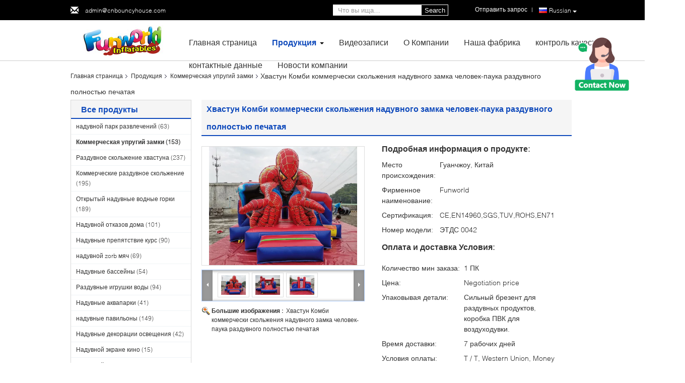

--- FILE ---
content_type: text/html
request_url: https://russian.inflatable-amusementpark.com/sale-12762724-commercial-spiderman-inflatable-bouncy-castle-slide-full-printing-combi-bouncer.html
body_size: 44969
content:

<!DOCTYPE html>
<html lang="ru">
<head>
	<meta charset="utf-8">
	<meta http-equiv="X-UA-Compatible" content="IE=edge">
	<meta name="viewport" content="width=device-width, initial-scale=1">
    <title>Хвастун Комби коммерчески скольжения надувного замка человек-паука раздувного полностью печатая</title>
    <meta name="keywords" content="надувные упругий замки, дети упругий замки, Коммерческая упругий замки" />
    <meta name="description" content="высокое качество Хвастун Комби коммерчески скольжения надувного замка человек-паука раздувного полностью печатая from China, China's leading product market надувные упругий замки Продукт, со строгим контролем качества дети упругий замки заводы, производя высокое качество дети упругий замки продукты." />
			<link type='text/css' rel='stylesheet' href='/??/images/global.css,/photo/inflatable-amusementpark/sitetpl/style/common.css?ver=1628750801' media='all'>
			  <script type='text/javascript' src='/js/jquery.js'></script><meta property="og:title" content="Хвастун Комби коммерчески скольжения надувного замка человек-паука раздувного полностью печатая" />
<meta property="og:description" content="высокое качество Хвастун Комби коммерчески скольжения надувного замка человек-паука раздувного полностью печатая from China, China's leading product market надувные упругий замки Продукт, со строгим контролем качества дети упругий замки заводы, производя высокое качество дети упругий замки продукты." />
<meta property="og:type" content="product" />
<meta property="og:availability" content="instock" />
<meta property="og:site_name" content="Funworld Inflatables Limited" />
<meta property="og:url" content="https://russian.inflatable-amusementpark.com/sale-12762724-commercial-spiderman-inflatable-bouncy-castle-slide-full-printing-combi-bouncer.html" />
<meta property="og:image" content="https://russian.inflatable-amusementpark.com/photo/ps27136377-commercial_spiderman_inflatable_bouncy_castle_slide_full_printing_combi_bouncer.jpg" />
<link rel="canonical" href="https://russian.inflatable-amusementpark.com/sale-12762724-commercial-spiderman-inflatable-bouncy-castle-slide-full-printing-combi-bouncer.html" />
<link rel="alternate" href="https://m.russian.inflatable-amusementpark.com/sale-12762724-commercial-spiderman-inflatable-bouncy-castle-slide-full-printing-combi-bouncer.html" media="only screen and (max-width: 640px)" />
<style type="text/css">
/*<![CDATA[*/
.consent__cookie {position: fixed;top: 0;left: 0;width: 100%;height: 0%;z-index: 100000;}.consent__cookie_bg {position: fixed;top: 0;left: 0;width: 100%;height: 100%;background: #000;opacity: .6;display: none }.consent__cookie_rel {position: fixed;bottom:0;left: 0;width: 100%;background: #fff;display: -webkit-box;display: -ms-flexbox;display: flex;flex-wrap: wrap;padding: 24px 80px;-webkit-box-sizing: border-box;box-sizing: border-box;-webkit-box-pack: justify;-ms-flex-pack: justify;justify-content: space-between;-webkit-transition: all ease-in-out .3s;transition: all ease-in-out .3s }.consent__close {position: absolute;top: 20px;right: 20px;cursor: pointer }.consent__close svg {fill: #777 }.consent__close:hover svg {fill: #000 }.consent__cookie_box {flex: 1;word-break: break-word;}.consent__warm {color: #777;font-size: 16px;margin-bottom: 12px;line-height: 19px }.consent__title {color: #333;font-size: 20px;font-weight: 600;margin-bottom: 12px;line-height: 23px }.consent__itxt {color: #333;font-size: 14px;margin-bottom: 12px;display: -webkit-box;display: -ms-flexbox;display: flex;-webkit-box-align: center;-ms-flex-align: center;align-items: center }.consent__itxt i {display: -webkit-inline-box;display: -ms-inline-flexbox;display: inline-flex;width: 28px;height: 28px;border-radius: 50%;background: #e0f9e9;margin-right: 8px;-webkit-box-align: center;-ms-flex-align: center;align-items: center;-webkit-box-pack: center;-ms-flex-pack: center;justify-content: center }.consent__itxt svg {fill: #3ca860 }.consent__txt {color: #a6a6a6;font-size: 14px;margin-bottom: 8px;line-height: 17px }.consent__btns {display: -webkit-box;display: -ms-flexbox;display: flex;-webkit-box-orient: vertical;-webkit-box-direction: normal;-ms-flex-direction: column;flex-direction: column;-webkit-box-pack: center;-ms-flex-pack: center;justify-content: center;flex-shrink: 0;}.consent__btn {width: 280px;height: 40px;line-height: 40px;text-align: center;background: #3ca860;color: #fff;border-radius: 4px;margin: 8px 0;-webkit-box-sizing: border-box;box-sizing: border-box;cursor: pointer;font-size:14px}.consent__btn:hover {background: #00823b }.consent__btn.empty {color: #3ca860;border: 1px solid #3ca860;background: #fff }.consent__btn.empty:hover {background: #3ca860;color: #fff }.open .consent__cookie_bg {display: block }.open .consent__cookie_rel {bottom: 0 }@media (max-width: 760px) {.consent__btns {width: 100%;align-items: center;}.consent__cookie_rel {padding: 20px 24px }}.consent__cookie.open {display: block;}.consent__cookie {display: none;}
/*]]>*/
</style>
<script type="text/javascript">
/*<![CDATA[*/
window.isvideotpl = 0;window.detailurl = '';
var colorUrl = '';var isShowGuide = 0;var showGuideColor = 0;var im_appid = 10003;var im_msg="Good day, what product are you looking for?";

var cta_cid = 756;var use_defaulProductInfo = 1;var cta_pid = 12762724;var test_company = 0;var webim_domain = '';var company_type = 26;var cta_equipment = 'pc'; var setcookie = 'setwebimCookie(800,12762724,26)'; var whatsapplink = "https://wa.me/8613631401601?text=Hi%2C+I%27m+interested+in+%D0%A5%D0%B2%D0%B0%D1%81%D1%82%D1%83%D0%BD+%D0%9A%D0%BE%D0%BC%D0%B1%D0%B8+%D0%BA%D0%BE%D0%BC%D0%BC%D0%B5%D1%80%D1%87%D0%B5%D1%81%D0%BA%D0%B8+%D1%81%D0%BA%D0%BE%D0%BB%D1%8C%D0%B6%D0%B5%D0%BD%D0%B8%D1%8F+%D0%BD%D0%B0%D0%B4%D1%83%D0%B2%D0%BD%D0%BE%D0%B3%D0%BE+%D0%B7%D0%B0%D0%BC%D0%BA%D0%B0+%D1%87%D0%B5%D0%BB%D0%BE%D0%B2%D0%B5%D0%BA-%D0%BF%D0%B0%D1%83%D0%BA%D0%B0+%D1%80%D0%B0%D0%B7%D0%B4%D1%83%D0%B2%D0%BD%D0%BE%D0%B3%D0%BE+%D0%BF%D0%BE%D0%BB%D0%BD%D0%BE%D1%81%D1%82%D1%8C%D1%8E+%D0%BF%D0%B5%D1%87%D0%B0%D1%82%D0%B0%D1%8F."; function insertMeta(){var str = '<meta name="mobile-web-app-capable" content="yes" /><meta name="viewport" content="width=device-width, initial-scale=1.0" />';document.head.insertAdjacentHTML('beforeend',str);} var element = document.querySelector('a.footer_webim_a[href="/webim/webim_tab.html"]');if (element) {element.parentNode.removeChild(element);}

var colorUrl = '';
var aisearch = 0;
var selfUrl = '';
window.playerReportUrl='/vod/view_count/report';
var query_string = ["Products","Detail"];
var g_tp = '';
var customtplcolor = 99340;
window.predomainsub = "";
/*]]>*/
</script>
</head>
<body>
<img src="/logo.gif" style="display:none" alt="logo"/>
    <div id="floatAd" style="z-index: 110000;position:absolute;right:30px;bottom:60px;height:100px !important;display: block;">
        <img style="width: 110px;cursor: pointer;" alt='Отправить сообщение' data-point="cta_window" data-inlet="float" data-onclick="" onclick="getGuideCustomDialog()" src="/images/floatimage_all.gif"/>
    </div>
<a style="display: none!important;" title="Funworld Inflatables Limited" class="float-inquiry" href="/contactnow.html" onclick='setinquiryCookie("{\"showproduct\":1,\"pid\":\"12762724\",\"name\":\"\\u0425\\u0432\\u0430\\u0441\\u0442\\u0443\\u043d \\u041a\\u043e\\u043c\\u0431\\u0438 \\u043a\\u043e\\u043c\\u043c\\u0435\\u0440\\u0447\\u0435\\u0441\\u043a\\u0438 \\u0441\\u043a\\u043e\\u043b\\u044c\\u0436\\u0435\\u043d\\u0438\\u044f \\u043d\\u0430\\u0434\\u0443\\u0432\\u043d\\u043e\\u0433\\u043e \\u0437\\u0430\\u043c\\u043a\\u0430 \\u0447\\u0435\\u043b\\u043e\\u0432\\u0435\\u043a-\\u043f\\u0430\\u0443\\u043a\\u0430 \\u0440\\u0430\\u0437\\u0434\\u0443\\u0432\\u043d\\u043e\\u0433\\u043e \\u043f\\u043e\\u043b\\u043d\\u043e\\u0441\\u0442\\u044c\\u044e \\u043f\\u0435\\u0447\\u0430\\u0442\\u0430\\u044f\",\"source_url\":\"\\/sale-12762724-commercial-spiderman-inflatable-bouncy-castle-slide-full-printing-combi-bouncer.html\",\"picurl\":\"\\/photo\\/pd27136377-commercial_spiderman_inflatable_bouncy_castle_slide_full_printing_combi_bouncer.jpg\",\"propertyDetail\":[[\"\\u0438\\u043c\\u044f\",\"\\u0421\\u043a\\u043e\\u043b\\u044c\\u0436\\u0435\\u043d\\u0438\\u0435 \\u0437\\u0430\\u043c\\u043a\\u0430 \\u0447\\u0435\\u043b\\u043e\\u0432\\u0435\\u043a-\\u043f\\u0430\\u0443\\u043a\\u0430 \\u0440\\u0430\\u0437\\u0434\\u0443\\u0432\\u043d\\u043e\\u0435\"],[\"\\u041c\\u0430\\u0442\\u0435\\u0440\\u0438\\u0430\\u043b\",\"\\u0411\\u0440\\u0435\\u0437\\u0435\\u043d\\u0442 PVC \\u0442\\u043e\\u0432\\u0430\\u0440\\u043d\\u043e\\u0433\\u043e \\u0441\\u043e\\u0440\\u0442\\u0430 0.55mm\"],[\"\\u0420\\u0430\\u0437\\u043c\\u0435\\u0440\",\"\\u043c\\u0435\\u0442\\u0440 4\\u041b \\u043a\\u0441 4\\u0412 \\u043a\\u0441 2.8\\u0425\"],[\"\\u0446\\u0432\\u0435\\u0442\",\"\\u043d\\u0435\\u0441\\u043a\\u043e\\u043b\\u044c\\u043a\\u043e \\u0446\\u0432\\u0435\\u0442\\u043e\\u0432\"]],\"company_name\":null,\"picurl_c\":\"\\/photo\\/pc27136377-commercial_spiderman_inflatable_bouncy_castle_slide_full_printing_combi_bouncer.jpg\",\"price\":\"Negotiation price\",\"username\":\"Miss. Jennifer Quan\",\"viewTime\":\"\\u041f\\u043e\\u0441\\u043b\\u0435\\u0434\\u043d\\u0435\\u0435 \\u0412\\u043e\\u0439\\u0442\\u0438 : 0 \\u0447\\u0430\\u0441\\u043e\\u0432 54 minuts \\u0442\\u043e\\u043c\\u0443 \\u043d\\u0430\\u0437\\u0430\\u0434\",\"subject\":\"\\u0421\\u043a\\u043e\\u043b\\u044c\\u043a\\u043e \\u0441\\u0442\\u043e\\u0438\\u0442 \\u0432\\u0430\\u0448 \\u0425\\u0432\\u0430\\u0441\\u0442\\u0443\\u043d \\u041a\\u043e\\u043c\\u0431\\u0438 \\u043a\\u043e\\u043c\\u043c\\u0435\\u0440\\u0447\\u0435\\u0441\\u043a\\u0438 \\u0441\\u043a\\u043e\\u043b\\u044c\\u0436\\u0435\\u043d\\u0438\\u044f \\u043d\\u0430\\u0434\\u0443\\u0432\\u043d\\u043e\\u0433\\u043e \\u0437\\u0430\\u043c\\u043a\\u0430 \\u0447\\u0435\\u043b\\u043e\\u0432\\u0435\\u043a-\\u043f\\u0430\\u0443\\u043a\\u0430 \\u0440\\u0430\\u0437\\u0434\\u0443\\u0432\\u043d\\u043e\\u0433\\u043e \\u043f\\u043e\\u043b\\u043d\\u043e\\u0441\\u0442\\u044c\\u044e \\u043f\\u0435\\u0447\\u0430\\u0442\\u0430\\u044f\",\"countrycode\":\"\"}");'></a>
<script>
var originProductInfo = '';
var originProductInfo = {"showproduct":1,"pid":"12762724","name":"\u0425\u0432\u0430\u0441\u0442\u0443\u043d \u041a\u043e\u043c\u0431\u0438 \u043a\u043e\u043c\u043c\u0435\u0440\u0447\u0435\u0441\u043a\u0438 \u0441\u043a\u043e\u043b\u044c\u0436\u0435\u043d\u0438\u044f \u043d\u0430\u0434\u0443\u0432\u043d\u043e\u0433\u043e \u0437\u0430\u043c\u043a\u0430 \u0447\u0435\u043b\u043e\u0432\u0435\u043a-\u043f\u0430\u0443\u043a\u0430 \u0440\u0430\u0437\u0434\u0443\u0432\u043d\u043e\u0433\u043e \u043f\u043e\u043b\u043d\u043e\u0441\u0442\u044c\u044e \u043f\u0435\u0447\u0430\u0442\u0430\u044f","source_url":"\/sale-12762724-commercial-spiderman-inflatable-bouncy-castle-slide-full-printing-combi-bouncer.html","picurl":"\/photo\/pd27136377-commercial_spiderman_inflatable_bouncy_castle_slide_full_printing_combi_bouncer.jpg","propertyDetail":[["\u0438\u043c\u044f","\u0421\u043a\u043e\u043b\u044c\u0436\u0435\u043d\u0438\u0435 \u0437\u0430\u043c\u043a\u0430 \u0447\u0435\u043b\u043e\u0432\u0435\u043a-\u043f\u0430\u0443\u043a\u0430 \u0440\u0430\u0437\u0434\u0443\u0432\u043d\u043e\u0435"],["\u041c\u0430\u0442\u0435\u0440\u0438\u0430\u043b","\u0411\u0440\u0435\u0437\u0435\u043d\u0442 PVC \u0442\u043e\u0432\u0430\u0440\u043d\u043e\u0433\u043e \u0441\u043e\u0440\u0442\u0430 0.55mm"],["\u0420\u0430\u0437\u043c\u0435\u0440","\u043c\u0435\u0442\u0440 4\u041b \u043a\u0441 4\u0412 \u043a\u0441 2.8\u0425"],["\u0446\u0432\u0435\u0442","\u043d\u0435\u0441\u043a\u043e\u043b\u044c\u043a\u043e \u0446\u0432\u0435\u0442\u043e\u0432"]],"company_name":null,"picurl_c":"\/photo\/pc27136377-commercial_spiderman_inflatable_bouncy_castle_slide_full_printing_combi_bouncer.jpg","price":"Negotiation price","username":"Miss. Jennifer Quan","viewTime":"\u041f\u043e\u0441\u043b\u0435\u0434\u043d\u0435\u0435 \u0412\u043e\u0439\u0442\u0438 : 5 \u0447\u0430\u0441\u043e\u0432 54 minuts \u0442\u043e\u043c\u0443 \u043d\u0430\u0437\u0430\u0434","subject":"\u0427\u0442\u043e \u0442\u0430\u043a\u043e\u0435 \u0446\u0435\u043d\u0430 FOB \u043d\u0430 \u0425\u0432\u0430\u0441\u0442\u0443\u043d \u041a\u043e\u043c\u0431\u0438 \u043a\u043e\u043c\u043c\u0435\u0440\u0447\u0435\u0441\u043a\u0438 \u0441\u043a\u043e\u043b\u044c\u0436\u0435\u043d\u0438\u044f \u043d\u0430\u0434\u0443\u0432\u043d\u043e\u0433\u043e \u0437\u0430\u043c\u043a\u0430 \u0447\u0435\u043b\u043e\u0432\u0435\u043a-\u043f\u0430\u0443\u043a\u0430 \u0440\u0430\u0437\u0434\u0443\u0432\u043d\u043e\u0433\u043e \u043f\u043e\u043b\u043d\u043e\u0441\u0442\u044c\u044e \u043f\u0435\u0447\u0430\u0442\u0430\u044f","countrycode":""};
var save_url = "/contactsave.html";
var update_url = "/updateinquiry.html";
var productInfo = {};
var defaulProductInfo = {};
var myDate = new Date();
var curDate = myDate.getFullYear()+'-'+(parseInt(myDate.getMonth())+1)+'-'+myDate.getDate();
var message = '';
var default_pop = 1;
var leaveMessageDialog = document.getElementsByClassName('leave-message-dialog')[0]; // 获取弹层
var _$$ = function (dom) {
    return document.querySelectorAll(dom);
};
resInfo = originProductInfo;
resInfo['name'] = resInfo['name'] || '';
defaulProductInfo.pid = resInfo['pid'];
defaulProductInfo.productName = resInfo['name'] ?? '';
defaulProductInfo.productInfo = resInfo['propertyDetail'];
defaulProductInfo.productImg = resInfo['picurl_c'];
defaulProductInfo.subject = resInfo['subject'] ?? '';
defaulProductInfo.productImgAlt = resInfo['name'] ?? '';
var inquirypopup_tmp = 1;
var message = 'Дорогой,'+'\r\n'+"Мне интересно"+' '+trim(resInfo['name'])+", не могли бы вы прислать мне более подробную информацию, такую ​​как тип, размер, MOQ, материал и т. д."+'\r\n'+"Спасибо!"+'\r\n'+"Жду твоего ответа.";
var message_1 = 'Дорогой,'+'\r\n'+"Мне интересно"+' '+trim(resInfo['name'])+", не могли бы вы прислать мне более подробную информацию, такую ​​как тип, размер, MOQ, материал и т. д."+'\r\n'+"Спасибо!"+'\r\n'+"Жду твоего ответа.";
var message_2 = 'Здравствуйте,'+'\r\n'+"я ищу"+' '+trim(resInfo['name'])+", пришлите мне цену, спецификацию и изображение."+'\r\n'+"Будем очень признательны за ваш быстрый ответ."+'\r\n'+"Не стесняйтесь обращаться ко мне за дополнительной информацией."+'\r\n'+"Большое спасибо.";
var message_3 = 'Здравствуйте,'+'\r\n'+trim(resInfo['name'])+' '+"соответствует моим ожиданиям."+'\r\n'+"Пожалуйста, дайте мне лучшую цену и другую информацию о продукте."+'\r\n'+"Не стесняйтесь обращаться ко мне через мою почту."+'\r\n'+"Большое спасибо.";

var message_4 = 'Дорогой,'+'\r\n'+"Какая цена FOB на вашем"+' '+trim(resInfo['name'])+'?'+'\r\n'+"Какое ближайшее имя порта?"+'\r\n'+"Пожалуйста, ответьте мне как можно скорее, было бы лучше поделиться дополнительной информацией."+'\r\n'+"С уважением!";
var message_5 = 'Всем привет,'+'\r\n'+"Мне очень интересно ваше"+' '+trim(resInfo['name'])+'.'+'\r\n'+"Пожалуйста, пришлите мне информацию о вашем продукте."+'\r\n'+"Жду вашего быстрого ответа."+'\r\n'+"Не стесняйтесь обращаться ко мне по почте."+'\r\n'+"С уважением!";

var message_6 = 'Дорогой,'+'\r\n'+"Пожалуйста, предоставьте нам информацию о вашем"+' '+trim(resInfo['name'])+", такие как тип, размер, материал и, конечно же, лучшая цена."+'\r\n'+"Жду вашего быстрого ответа."+'\r\n'+"Вы!";
var message_7 = 'Дорогой,'+'\r\n'+"Вы можете поставить"+' '+trim(resInfo['name'])+" для нас?"+'\r\n'+"Сначала нам нужен прайс-лист и некоторые сведения о продукте."+'\r\n'+"Надеюсь получить ответ в ближайшее время и надеюсь на сотрудничество."+'\r\n'+"Большое спасибо.";
var message_8 = 'Здравствуй,'+'\r\n'+"я ищу"+' '+trim(resInfo['name'])+", пожалуйста, дайте мне более подробную информацию о продукте."+'\r\n'+"Я с нетерпением жду вашего ответа."+'\r\n'+"Вы!";
var message_9 = 'Здравствуйте,'+'\r\n'+"Твой"+' '+trim(resInfo['name'])+" очень хорошо отвечает моим требованиям."+'\r\n'+"Пожалуйста, пришлите мне цену, спецификацию, аналогичная модель будет в порядке."+'\r\n'+"Не стесняйтесь общаться со мной."+'\r\n'+"Спасибо!";
var message_10 = 'Дорогой,'+'\r\n'+"Я хочу узнать больше о деталях и цитате"+' '+trim(resInfo['name'])+'.'+'\r\n'+"Не стесняйтесь обратиться ко мне."+'\r\n'+"С уважением!";

var r = getRandom(1,10);

defaulProductInfo.message = eval("message_"+r);
    defaulProductInfo.message = eval("message_"+r);
        var mytAjax = {

    post: function(url, data, fn) {
        var xhr = new XMLHttpRequest();
        xhr.open("POST", url, true);
        xhr.setRequestHeader("Content-Type", "application/x-www-form-urlencoded;charset=UTF-8");
        xhr.setRequestHeader("X-Requested-With", "XMLHttpRequest");
        xhr.setRequestHeader('Content-Type','text/plain;charset=UTF-8');
        xhr.onreadystatechange = function() {
            if(xhr.readyState == 4 && (xhr.status == 200 || xhr.status == 304)) {
                fn.call(this, xhr.responseText);
            }
        };
        xhr.send(data);
    },

    postform: function(url, data, fn) {
        var xhr = new XMLHttpRequest();
        xhr.open("POST", url, true);
        xhr.setRequestHeader("X-Requested-With", "XMLHttpRequest");
        xhr.onreadystatechange = function() {
            if(xhr.readyState == 4 && (xhr.status == 200 || xhr.status == 304)) {
                fn.call(this, xhr.responseText);
            }
        };
        xhr.send(data);
    }
};
/*window.onload = function(){
    leaveMessageDialog = document.getElementsByClassName('leave-message-dialog')[0];
    if (window.localStorage.recordDialogStatus=='undefined' || (window.localStorage.recordDialogStatus!='undefined' && window.localStorage.recordDialogStatus != curDate)) {
        setTimeout(function(){
            if(parseInt(inquirypopup_tmp%10) == 1){
                creatDialog(defaulProductInfo, 1);
            }
        }, 6000);
    }
};*/
function trim(str)
{
    str = str.replace(/(^\s*)/g,"");
    return str.replace(/(\s*$)/g,"");
};
function getRandom(m,n){
    var num = Math.floor(Math.random()*(m - n) + n);
    return num;
};
function strBtn(param) {

    var starattextarea = document.getElementById("textareamessage").value.length;
    var email = document.getElementById("startEmail").value;

    var default_tip = document.querySelectorAll(".watermark_container").length;
    if (20 < starattextarea && starattextarea < 3000) {
        if(default_tip>0){
            document.getElementById("textareamessage1").parentNode.parentNode.nextElementSibling.style.display = "none";
        }else{
            document.getElementById("textareamessage1").parentNode.nextElementSibling.style.display = "none";
        }

    } else {
        if(default_tip>0){
            document.getElementById("textareamessage1").parentNode.parentNode.nextElementSibling.style.display = "block";
        }else{
            document.getElementById("textareamessage1").parentNode.nextElementSibling.style.display = "block";
        }

        return;
    }

    // var re = /^([a-zA-Z0-9_-])+@([a-zA-Z0-9_-])+\.([a-zA-Z0-9_-])+/i;/*邮箱不区分大小写*/
    var re = /^[a-zA-Z0-9][\w-]*(\.?[\w-]+)*@[a-zA-Z0-9-]+(\.[a-zA-Z0-9]+)+$/i;
    if (!re.test(email)) {
        document.getElementById("startEmail").nextElementSibling.style.display = "block";
        return;
    } else {
        document.getElementById("startEmail").nextElementSibling.style.display = "none";
    }

    var subject = document.getElementById("pop_subject").value;
    var pid = document.getElementById("pop_pid").value;
    var message = document.getElementById("textareamessage").value;
    var sender_email = document.getElementById("startEmail").value;
    var tel = '';
    if (document.getElementById("tel0") != undefined && document.getElementById("tel0") != '')
        tel = document.getElementById("tel0").value;
    var form_serialize = '&tel='+tel;

    form_serialize = form_serialize.replace(/\+/g, "%2B");
    mytAjax.post(save_url,"pid="+pid+"&subject="+subject+"&email="+sender_email+"&message="+(message)+form_serialize,function(res){
        var mes = JSON.parse(res);
        if(mes.status == 200){
            var iid = mes.iid;
            document.getElementById("pop_iid").value = iid;
            document.getElementById("pop_uuid").value = mes.uuid;

            if(typeof gtag_report_conversion === "function"){
                gtag_report_conversion();//执行统计js代码
            }
            if(typeof fbq === "function"){
                fbq('track','Purchase');//执行统计js代码
            }
        }
    });
    for (var index = 0; index < document.querySelectorAll(".dialog-content-pql").length; index++) {
        document.querySelectorAll(".dialog-content-pql")[index].style.display = "none";
    };
    $('#idphonepql').val(tel);
    document.getElementById("dialog-content-pql-id").style.display = "block";
    ;
};
function twoBtnOk(param) {

    var selectgender = document.getElementById("Mr").innerHTML;
    var iid = document.getElementById("pop_iid").value;
    var sendername = document.getElementById("idnamepql").value;
    var senderphone = document.getElementById("idphonepql").value;
    var sendercname = document.getElementById("idcompanypql").value;
    var uuid = document.getElementById("pop_uuid").value;
    var gender = 2;
    if(selectgender == 'Mr.') gender = 0;
    if(selectgender == 'Mrs.') gender = 1;
    var pid = document.getElementById("pop_pid").value;
    var form_serialize = '';

        form_serialize = form_serialize.replace(/\+/g, "%2B");

    mytAjax.post(update_url,"iid="+iid+"&gender="+gender+"&uuid="+uuid+"&name="+(sendername)+"&tel="+(senderphone)+"&company="+(sendercname)+form_serialize,function(res){});

    for (var index = 0; index < document.querySelectorAll(".dialog-content-pql").length; index++) {
        document.querySelectorAll(".dialog-content-pql")[index].style.display = "none";
    };
    document.getElementById("dialog-content-pql-ok").style.display = "block";

};
function toCheckMust(name) {
    $('#'+name+'error').hide();
}
function handClidk(param) {
    var starattextarea = document.getElementById("textareamessage1").value.length;
    var email = document.getElementById("startEmail1").value;
    var default_tip = document.querySelectorAll(".watermark_container").length;
    if (20 < starattextarea && starattextarea < 3000) {
        if(default_tip>0){
            document.getElementById("textareamessage1").parentNode.parentNode.nextElementSibling.style.display = "none";
        }else{
            document.getElementById("textareamessage1").parentNode.nextElementSibling.style.display = "none";
        }

    } else {
        if(default_tip>0){
            document.getElementById("textareamessage1").parentNode.parentNode.nextElementSibling.style.display = "block";
        }else{
            document.getElementById("textareamessage1").parentNode.nextElementSibling.style.display = "block";
        }

        return;
    }

    // var re = /^([a-zA-Z0-9_-])+@([a-zA-Z0-9_-])+\.([a-zA-Z0-9_-])+/i;
    var re = /^[a-zA-Z0-9][\w-]*(\.?[\w-]+)*@[a-zA-Z0-9-]+(\.[a-zA-Z0-9]+)+$/i;
    if (!re.test(email)) {
        document.getElementById("startEmail1").nextElementSibling.style.display = "block";
        return;
    } else {
        document.getElementById("startEmail1").nextElementSibling.style.display = "none";
    }

    var subject = document.getElementById("pop_subject").value;
    var pid = document.getElementById("pop_pid").value;
    var message = document.getElementById("textareamessage1").value;
    var sender_email = document.getElementById("startEmail1").value;
    var form_serialize = tel = '';
    if (document.getElementById("tel1") != undefined && document.getElementById("tel1") != '')
        tel = document.getElementById("tel1").value;
        mytAjax.post(save_url,"email="+sender_email+"&tel="+tel+"&pid="+pid+"&message="+message+"&subject="+subject+form_serialize,function(res){

        var mes = JSON.parse(res);
        if(mes.status == 200){
            var iid = mes.iid;
            document.getElementById("pop_iid").value = iid;
            document.getElementById("pop_uuid").value = mes.uuid;
            if(typeof gtag_report_conversion === "function"){
                gtag_report_conversion();//执行统计js代码
            }
        }

    });
    for (var index = 0; index < document.querySelectorAll(".dialog-content-pql").length; index++) {
        document.querySelectorAll(".dialog-content-pql")[index].style.display = "none";
    };
    $('#idphonepql').val(tel);
    document.getElementById("dialog-content-pql-id").style.display = "block";

};
window.addEventListener('load', function () {
    $('.checkbox-wrap label').each(function(){
        if($(this).find('input').prop('checked')){
            $(this).addClass('on')
        }else {
            $(this).removeClass('on')
        }
    })
    $(document).on('click', '.checkbox-wrap label' , function(ev){
        if (ev.target.tagName.toUpperCase() != 'INPUT') {
            $(this).toggleClass('on')
        }
    })
})

function hand_video(pdata) {
    data = JSON.parse(pdata);
    productInfo.productName = data.productName;
    productInfo.productInfo = data.productInfo;
    productInfo.productImg = data.productImg;
    productInfo.subject = data.subject;

    var message = 'Дорогой,'+'\r\n'+"Мне интересно"+' '+trim(data.productName)+", не могли бы вы прислать мне более подробную информацию, такую ​​как тип, размер, количество, материал и т. д."+'\r\n'+"Спасибо!"+'\r\n'+"Жду твоего ответа.";

    var message = 'Дорогой,'+'\r\n'+"Мне интересно"+' '+trim(data.productName)+", не могли бы вы прислать мне более подробную информацию, такую ​​как тип, размер, MOQ, материал и т. д."+'\r\n'+"Спасибо!"+'\r\n'+"Жду твоего ответа.";
    var message_1 = 'Дорогой,'+'\r\n'+"Мне интересно"+' '+trim(data.productName)+", не могли бы вы прислать мне более подробную информацию, такую ​​как тип, размер, MOQ, материал и т. д."+'\r\n'+"Спасибо!"+'\r\n'+"Жду твоего ответа.";
    var message_2 = 'Здравствуйте,'+'\r\n'+"я ищу"+' '+trim(data.productName)+", пришлите мне цену, спецификацию и изображение."+'\r\n'+"Будем очень признательны за ваш быстрый ответ."+'\r\n'+"Не стесняйтесь обращаться ко мне за дополнительной информацией."+'\r\n'+"Большое спасибо.";
    var message_3 = 'Здравствуйте,'+'\r\n'+trim(data.productName)+' '+"соответствует моим ожиданиям."+'\r\n'+"Пожалуйста, дайте мне лучшую цену и другую информацию о продукте."+'\r\n'+"Не стесняйтесь обращаться ко мне через мою почту."+'\r\n'+"Большое спасибо.";

    var message_4 = 'Дорогой,'+'\r\n'+"Какая цена FOB на вашем"+' '+trim(data.productName)+'?'+'\r\n'+"Какое ближайшее имя порта?"+'\r\n'+"Пожалуйста, ответьте мне как можно скорее, было бы лучше поделиться дополнительной информацией."+'\r\n'+"С уважением!";
    var message_5 = 'Всем привет,'+'\r\n'+"Мне очень интересно ваше"+' '+trim(data.productName)+'.'+'\r\n'+"Пожалуйста, пришлите мне информацию о вашем продукте."+'\r\n'+"Жду вашего быстрого ответа."+'\r\n'+"Не стесняйтесь обращаться ко мне по почте."+'\r\n'+"С уважением!";

    var message_6 = 'Дорогой,'+'\r\n'+"Пожалуйста, предоставьте нам информацию о вашем"+' '+trim(data.productName)+", такие как тип, размер, материал и, конечно же, лучшая цена."+'\r\n'+"Жду вашего быстрого ответа."+'\r\n'+"Вы!";
    var message_7 = 'Дорогой,'+'\r\n'+"Вы можете поставить"+' '+trim(data.productName)+" для нас?"+'\r\n'+"Сначала нам нужен прайс-лист и некоторые сведения о продукте."+'\r\n'+"Надеюсь получить ответ в ближайшее время и надеюсь на сотрудничество."+'\r\n'+"Большое спасибо.";
    var message_8 = 'Здравствуй,'+'\r\n'+"я ищу"+' '+trim(data.productName)+", пожалуйста, дайте мне более подробную информацию о продукте."+'\r\n'+"Я с нетерпением жду вашего ответа."+'\r\n'+"Вы!";
    var message_9 = 'Здравствуйте,'+'\r\n'+"Твой"+' '+trim(data.productName)+" очень хорошо отвечает моим требованиям."+'\r\n'+"Пожалуйста, пришлите мне цену, спецификацию, аналогичная модель будет в порядке."+'\r\n'+"Не стесняйтесь общаться со мной."+'\r\n'+"Спасибо!";
    var message_10 = 'Дорогой,'+'\r\n'+"Я хочу узнать больше о деталях и цитате"+' '+trim(data.productName)+'.'+'\r\n'+"Не стесняйтесь обратиться ко мне."+'\r\n'+"С уважением!";

    var r = getRandom(1,10);

    productInfo.message = eval("message_"+r);
            if(parseInt(inquirypopup_tmp/10) == 1){
        productInfo.message = "";
    }
    productInfo.pid = data.pid;
    creatDialog(productInfo, 2);
};

function handDialog(pdata) {
    data = JSON.parse(pdata);
    productInfo.productName = data.productName;
    productInfo.productInfo = data.productInfo;
    productInfo.productImg = data.productImg;
    productInfo.subject = data.subject;

    var message = 'Дорогой,'+'\r\n'+"Мне интересно"+' '+trim(data.productName)+", не могли бы вы прислать мне более подробную информацию, такую ​​как тип, размер, количество, материал и т. д."+'\r\n'+"Спасибо!"+'\r\n'+"Жду твоего ответа.";

    var message = 'Дорогой,'+'\r\n'+"Мне интересно"+' '+trim(data.productName)+", не могли бы вы прислать мне более подробную информацию, такую ​​как тип, размер, MOQ, материал и т. д."+'\r\n'+"Спасибо!"+'\r\n'+"Жду твоего ответа.";
    var message_1 = 'Дорогой,'+'\r\n'+"Мне интересно"+' '+trim(data.productName)+", не могли бы вы прислать мне более подробную информацию, такую ​​как тип, размер, MOQ, материал и т. д."+'\r\n'+"Спасибо!"+'\r\n'+"Жду твоего ответа.";
    var message_2 = 'Здравствуйте,'+'\r\n'+"я ищу"+' '+trim(data.productName)+", пришлите мне цену, спецификацию и изображение."+'\r\n'+"Будем очень признательны за ваш быстрый ответ."+'\r\n'+"Не стесняйтесь обращаться ко мне за дополнительной информацией."+'\r\n'+"Большое спасибо.";
    var message_3 = 'Здравствуйте,'+'\r\n'+trim(data.productName)+' '+"соответствует моим ожиданиям."+'\r\n'+"Пожалуйста, дайте мне лучшую цену и другую информацию о продукте."+'\r\n'+"Не стесняйтесь обращаться ко мне через мою почту."+'\r\n'+"Большое спасибо.";

    var message_4 = 'Дорогой,'+'\r\n'+"Какая цена FOB на вашем"+' '+trim(data.productName)+'?'+'\r\n'+"Какое ближайшее имя порта?"+'\r\n'+"Пожалуйста, ответьте мне как можно скорее, было бы лучше поделиться дополнительной информацией."+'\r\n'+"С уважением!";
    var message_5 = 'Всем привет,'+'\r\n'+"Мне очень интересно ваше"+' '+trim(data.productName)+'.'+'\r\n'+"Пожалуйста, пришлите мне информацию о вашем продукте."+'\r\n'+"Жду вашего быстрого ответа."+'\r\n'+"Не стесняйтесь обращаться ко мне по почте."+'\r\n'+"С уважением!";

    var message_6 = 'Дорогой,'+'\r\n'+"Пожалуйста, предоставьте нам информацию о вашем"+' '+trim(data.productName)+", такие как тип, размер, материал и, конечно же, лучшая цена."+'\r\n'+"Жду вашего быстрого ответа."+'\r\n'+"Вы!";
    var message_7 = 'Дорогой,'+'\r\n'+"Вы можете поставить"+' '+trim(data.productName)+" для нас?"+'\r\n'+"Сначала нам нужен прайс-лист и некоторые сведения о продукте."+'\r\n'+"Надеюсь получить ответ в ближайшее время и надеюсь на сотрудничество."+'\r\n'+"Большое спасибо.";
    var message_8 = 'Здравствуй,'+'\r\n'+"я ищу"+' '+trim(data.productName)+", пожалуйста, дайте мне более подробную информацию о продукте."+'\r\n'+"Я с нетерпением жду вашего ответа."+'\r\n'+"Вы!";
    var message_9 = 'Здравствуйте,'+'\r\n'+"Твой"+' '+trim(data.productName)+" очень хорошо отвечает моим требованиям."+'\r\n'+"Пожалуйста, пришлите мне цену, спецификацию, аналогичная модель будет в порядке."+'\r\n'+"Не стесняйтесь общаться со мной."+'\r\n'+"Спасибо!";
    var message_10 = 'Дорогой,'+'\r\n'+"Я хочу узнать больше о деталях и цитате"+' '+trim(data.productName)+'.'+'\r\n'+"Не стесняйтесь обратиться ко мне."+'\r\n'+"С уважением!";

    var r = getRandom(1,10);
    productInfo.message = eval("message_"+r);
            if(parseInt(inquirypopup_tmp/10) == 1){
        productInfo.message = "";
    }
    productInfo.pid = data.pid;
    creatDialog(productInfo, 2);
};

function closepql(param) {

    leaveMessageDialog.style.display = 'none';
};

function closepql2(param) {

    for (var index = 0; index < document.querySelectorAll(".dialog-content-pql").length; index++) {
        document.querySelectorAll(".dialog-content-pql")[index].style.display = "none";
    };
    document.getElementById("dialog-content-pql-ok").style.display = "block";
};

function decodeHtmlEntities(str) {
    var tempElement = document.createElement('div');
    tempElement.innerHTML = str;
    return tempElement.textContent || tempElement.innerText || '';
}

function initProduct(productInfo,type){

    productInfo.productName = decodeHtmlEntities(productInfo.productName);
    productInfo.message = decodeHtmlEntities(productInfo.message);

    leaveMessageDialog = document.getElementsByClassName('leave-message-dialog')[0];
    leaveMessageDialog.style.display = "block";
    if(type == 3){
        var popinquiryemail = document.getElementById("popinquiryemail").value;
        _$$("#startEmail1")[0].value = popinquiryemail;
    }else{
        _$$("#startEmail1")[0].value = "";
    }
    _$$("#startEmail")[0].value = "";
    _$$("#idnamepql")[0].value = "";
    _$$("#idphonepql")[0].value = "";
    _$$("#idcompanypql")[0].value = "";

    _$$("#pop_pid")[0].value = productInfo.pid;
    _$$("#pop_subject")[0].value = productInfo.subject;
    
    if(parseInt(inquirypopup_tmp/10) == 1){
        productInfo.message = "";
    }

    _$$("#textareamessage1")[0].value = productInfo.message;
    _$$("#textareamessage")[0].value = productInfo.message;

    _$$("#dialog-content-pql-id .titlep")[0].innerHTML = productInfo.productName;
    _$$("#dialog-content-pql-id img")[0].setAttribute("src", productInfo.productImg);
    _$$("#dialog-content-pql-id img")[0].setAttribute("alt", productInfo.productImgAlt);

    _$$("#dialog-content-pql-id-hand img")[0].setAttribute("src", productInfo.productImg);
    _$$("#dialog-content-pql-id-hand img")[0].setAttribute("alt", productInfo.productImgAlt);
    _$$("#dialog-content-pql-id-hand .titlep")[0].innerHTML = productInfo.productName;

    if (productInfo.productInfo.length > 0) {
        var ul2, ul;
        ul = document.createElement("ul");
        for (var index = 0; index < productInfo.productInfo.length; index++) {
            var el = productInfo.productInfo[index];
            var li = document.createElement("li");
            var span1 = document.createElement("span");
            span1.innerHTML = el[0] + ":";
            var span2 = document.createElement("span");
            span2.innerHTML = el[1];
            li.appendChild(span1);
            li.appendChild(span2);
            ul.appendChild(li);

        }
        ul2 = ul.cloneNode(true);
        if (type === 1) {
            _$$("#dialog-content-pql-id .left")[0].replaceChild(ul, _$$("#dialog-content-pql-id .left ul")[0]);
        } else {
            _$$("#dialog-content-pql-id-hand .left")[0].replaceChild(ul2, _$$("#dialog-content-pql-id-hand .left ul")[0]);
            _$$("#dialog-content-pql-id .left")[0].replaceChild(ul, _$$("#dialog-content-pql-id .left ul")[0]);
        }
    };
    for (var index = 0; index < _$$("#dialog-content-pql-id .right ul li").length; index++) {
        _$$("#dialog-content-pql-id .right ul li")[index].addEventListener("click", function (params) {
            _$$("#dialog-content-pql-id .right #Mr")[0].innerHTML = this.innerHTML
        }, false)

    };

};
function closeInquiryCreateDialog() {
    document.getElementById("xuanpan_dialog_box_pql").style.display = "none";
};
function showInquiryCreateDialog() {
    document.getElementById("xuanpan_dialog_box_pql").style.display = "block";
};
function submitPopInquiry(){
    var message = document.getElementById("inquiry_message").value;
    var email = document.getElementById("inquiry_email").value;
    var subject = defaulProductInfo.subject;
    var pid = defaulProductInfo.pid;
    if (email === undefined) {
        showInquiryCreateDialog();
        document.getElementById("inquiry_email").style.border = "1px solid red";
        return false;
    };
    if (message === undefined) {
        showInquiryCreateDialog();
        document.getElementById("inquiry_message").style.border = "1px solid red";
        return false;
    };
    if (email.search(/^\w+((-\w+)|(\.\w+))*\@[A-Za-z0-9]+((\.|-)[A-Za-z0-9]+)*\.[A-Za-z0-9]+$/) == -1) {
        document.getElementById("inquiry_email").style.border= "1px solid red";
        showInquiryCreateDialog();
        return false;
    } else {
        document.getElementById("inquiry_email").style.border= "";
    };
    if (message.length < 20 || message.length >3000) {
        showInquiryCreateDialog();
        document.getElementById("inquiry_message").style.border = "1px solid red";
        return false;
    } else {
        document.getElementById("inquiry_message").style.border = "";
    };
    var tel = '';
    if (document.getElementById("tel") != undefined && document.getElementById("tel") != '')
        tel = document.getElementById("tel").value;

    mytAjax.post(save_url,"pid="+pid+"&subject="+subject+"&email="+email+"&message="+(message)+'&tel='+tel,function(res){
        var mes = JSON.parse(res);
        if(mes.status == 200){
            var iid = mes.iid;
            document.getElementById("pop_iid").value = iid;
            document.getElementById("pop_uuid").value = mes.uuid;

        }
    });
    initProduct(defaulProductInfo);
    for (var index = 0; index < document.querySelectorAll(".dialog-content-pql").length; index++) {
        document.querySelectorAll(".dialog-content-pql")[index].style.display = "none";
    };
    $('#idphonepql').val(tel);
    document.getElementById("dialog-content-pql-id").style.display = "block";

};

//带附件上传
function submitPopInquiryfile(email_id,message_id,check_sort,name_id,phone_id,company_id,attachments){

    if(typeof(check_sort) == 'undefined'){
        check_sort = 0;
    }
    var message = document.getElementById(message_id).value;
    var email = document.getElementById(email_id).value;
    var attachments = document.getElementById(attachments).value;
    if(typeof(name_id) !== 'undefined' && name_id != ""){
        var name  = document.getElementById(name_id).value;
    }
    if(typeof(phone_id) !== 'undefined' && phone_id != ""){
        var phone = document.getElementById(phone_id).value;
    }
    if(typeof(company_id) !== 'undefined' && company_id != ""){
        var company = document.getElementById(company_id).value;
    }
    var subject = defaulProductInfo.subject;
    var pid = defaulProductInfo.pid;

    if(check_sort == 0){
        if (email === undefined) {
            showInquiryCreateDialog();
            document.getElementById(email_id).style.border = "1px solid red";
            return false;
        };
        if (message === undefined) {
            showInquiryCreateDialog();
            document.getElementById(message_id).style.border = "1px solid red";
            return false;
        };

        if (email.search(/^\w+((-\w+)|(\.\w+))*\@[A-Za-z0-9]+((\.|-)[A-Za-z0-9]+)*\.[A-Za-z0-9]+$/) == -1) {
            document.getElementById(email_id).style.border= "1px solid red";
            showInquiryCreateDialog();
            return false;
        } else {
            document.getElementById(email_id).style.border= "";
        };
        if (message.length < 20 || message.length >3000) {
            showInquiryCreateDialog();
            document.getElementById(message_id).style.border = "1px solid red";
            return false;
        } else {
            document.getElementById(message_id).style.border = "";
        };
    }else{

        if (message === undefined) {
            showInquiryCreateDialog();
            document.getElementById(message_id).style.border = "1px solid red";
            return false;
        };

        if (email === undefined) {
            showInquiryCreateDialog();
            document.getElementById(email_id).style.border = "1px solid red";
            return false;
        };

        if (message.length < 20 || message.length >3000) {
            showInquiryCreateDialog();
            document.getElementById(message_id).style.border = "1px solid red";
            return false;
        } else {
            document.getElementById(message_id).style.border = "";
        };

        if (email.search(/^\w+((-\w+)|(\.\w+))*\@[A-Za-z0-9]+((\.|-)[A-Za-z0-9]+)*\.[A-Za-z0-9]+$/) == -1) {
            document.getElementById(email_id).style.border= "1px solid red";
            showInquiryCreateDialog();
            return false;
        } else {
            document.getElementById(email_id).style.border= "";
        };

    };

    mytAjax.post(save_url,"pid="+pid+"&subject="+subject+"&email="+email+"&message="+message+"&company="+company+"&attachments="+attachments,function(res){
        var mes = JSON.parse(res);
        if(mes.status == 200){
            var iid = mes.iid;
            document.getElementById("pop_iid").value = iid;
            document.getElementById("pop_uuid").value = mes.uuid;

            if(typeof gtag_report_conversion === "function"){
                gtag_report_conversion();//执行统计js代码
            }
            if(typeof fbq === "function"){
                fbq('track','Purchase');//执行统计js代码
            }
        }
    });
    initProduct(defaulProductInfo);

    if(name !== undefined && name != ""){
        _$$("#idnamepql")[0].value = name;
    }

    if(phone !== undefined && phone != ""){
        _$$("#idphonepql")[0].value = phone;
    }

    if(company !== undefined && company != ""){
        _$$("#idcompanypql")[0].value = company;
    }

    for (var index = 0; index < document.querySelectorAll(".dialog-content-pql").length; index++) {
        document.querySelectorAll(".dialog-content-pql")[index].style.display = "none";
    };
    document.getElementById("dialog-content-pql-id").style.display = "block";

};
function submitPopInquiryByParam(email_id,message_id,check_sort,name_id,phone_id,company_id){

    if(typeof(check_sort) == 'undefined'){
        check_sort = 0;
    }

    var senderphone = '';
    var message = document.getElementById(message_id).value;
    var email = document.getElementById(email_id).value;
    if(typeof(name_id) !== 'undefined' && name_id != ""){
        var name  = document.getElementById(name_id).value;
    }
    if(typeof(phone_id) !== 'undefined' && phone_id != ""){
        var phone = document.getElementById(phone_id).value;
        senderphone = phone;
    }
    if(typeof(company_id) !== 'undefined' && company_id != ""){
        var company = document.getElementById(company_id).value;
    }
    var subject = defaulProductInfo.subject;
    var pid = defaulProductInfo.pid;

    if(check_sort == 0){
        if (email === undefined) {
            showInquiryCreateDialog();
            document.getElementById(email_id).style.border = "1px solid red";
            return false;
        };
        if (message === undefined) {
            showInquiryCreateDialog();
            document.getElementById(message_id).style.border = "1px solid red";
            return false;
        };

        if (email.search(/^\w+((-\w+)|(\.\w+))*\@[A-Za-z0-9]+((\.|-)[A-Za-z0-9]+)*\.[A-Za-z0-9]+$/) == -1) {
            document.getElementById(email_id).style.border= "1px solid red";
            showInquiryCreateDialog();
            return false;
        } else {
            document.getElementById(email_id).style.border= "";
        };
        if (message.length < 20 || message.length >3000) {
            showInquiryCreateDialog();
            document.getElementById(message_id).style.border = "1px solid red";
            return false;
        } else {
            document.getElementById(message_id).style.border = "";
        };
    }else{

        if (message === undefined) {
            showInquiryCreateDialog();
            document.getElementById(message_id).style.border = "1px solid red";
            return false;
        };

        if (email === undefined) {
            showInquiryCreateDialog();
            document.getElementById(email_id).style.border = "1px solid red";
            return false;
        };

        if (message.length < 20 || message.length >3000) {
            showInquiryCreateDialog();
            document.getElementById(message_id).style.border = "1px solid red";
            return false;
        } else {
            document.getElementById(message_id).style.border = "";
        };

        if (email.search(/^\w+((-\w+)|(\.\w+))*\@[A-Za-z0-9]+((\.|-)[A-Za-z0-9]+)*\.[A-Za-z0-9]+$/) == -1) {
            document.getElementById(email_id).style.border= "1px solid red";
            showInquiryCreateDialog();
            return false;
        } else {
            document.getElementById(email_id).style.border= "";
        };

    };

    var productsku = "";
    if($("#product_sku").length > 0){
        productsku = $("#product_sku").html();
    }

    mytAjax.post(save_url,"tel="+senderphone+"&pid="+pid+"&subject="+subject+"&email="+email+"&message="+message+"&messagesku="+encodeURI(productsku),function(res){
        var mes = JSON.parse(res);
        if(mes.status == 200){
            var iid = mes.iid;
            document.getElementById("pop_iid").value = iid;
            document.getElementById("pop_uuid").value = mes.uuid;

            if(typeof gtag_report_conversion === "function"){
                gtag_report_conversion();//执行统计js代码
            }
            if(typeof fbq === "function"){
                fbq('track','Purchase');//执行统计js代码
            }
        }
    });
    initProduct(defaulProductInfo);

    if(name !== undefined && name != ""){
        _$$("#idnamepql")[0].value = name;
    }

    if(phone !== undefined && phone != ""){
        _$$("#idphonepql")[0].value = phone;
    }

    if(company !== undefined && company != ""){
        _$$("#idcompanypql")[0].value = company;
    }

    for (var index = 0; index < document.querySelectorAll(".dialog-content-pql").length; index++) {
        document.querySelectorAll(".dialog-content-pql")[index].style.display = "none";

    };
    document.getElementById("dialog-content-pql-id").style.display = "block";

};

function creat_videoDialog(productInfo, type) {

    if(type == 1){
        if(default_pop != 1){
            return false;
        }
        window.localStorage.recordDialogStatus = curDate;
    }else{
        default_pop = 0;
    }
    initProduct(productInfo, type);
    if (type === 1) {
        // 自动弹出
        for (var index = 0; index < document.querySelectorAll(".dialog-content-pql").length; index++) {

            document.querySelectorAll(".dialog-content-pql")[index].style.display = "none";
        };
        document.getElementById("dialog-content-pql").style.display = "block";
    } else {
        // 手动弹出
        for (var index = 0; index < document.querySelectorAll(".dialog-content-pql").length; index++) {
            document.querySelectorAll(".dialog-content-pql")[index].style.display = "none";
        };
        document.getElementById("dialog-content-pql-id-hand").style.display = "block";
    }
}

function creatDialog(productInfo, type) {

    if(type == 1){
        if(default_pop != 1){
            return false;
        }
        window.localStorage.recordDialogStatus = curDate;
    }else{
        default_pop = 0;
    }
    initProduct(productInfo, type);
    if (type === 1) {
        // 自动弹出
        for (var index = 0; index < document.querySelectorAll(".dialog-content-pql").length; index++) {

            document.querySelectorAll(".dialog-content-pql")[index].style.display = "none";
        };
        document.getElementById("dialog-content-pql").style.display = "block";
    } else {
        // 手动弹出
        for (var index = 0; index < document.querySelectorAll(".dialog-content-pql").length; index++) {
            document.querySelectorAll(".dialog-content-pql")[index].style.display = "none";
        };
        document.getElementById("dialog-content-pql-id-hand").style.display = "block";
    }
}

//带邮箱信息打开询盘框 emailtype=1表示带入邮箱
function openDialog(emailtype){
    var type = 2;//不带入邮箱，手动弹出
    if(emailtype == 1){
        var popinquiryemail = document.getElementById("popinquiryemail").value;
        // var re = /^([a-zA-Z0-9_-])+@([a-zA-Z0-9_-])+\.([a-zA-Z0-9_-])+/i;
        var re = /^[a-zA-Z0-9][\w-]*(\.?[\w-]+)*@[a-zA-Z0-9-]+(\.[a-zA-Z0-9]+)+$/i;
        if (!re.test(popinquiryemail)) {
            //前端提示样式;
            showInquiryCreateDialog();
            document.getElementById("popinquiryemail").style.border = "1px solid red";
            return false;
        } else {
            //前端提示样式;
        }
        var type = 3;
    }
    creatDialog(defaulProductInfo,type);
}

//上传附件
function inquiryUploadFile(){
    var fileObj = document.querySelector("#fileId").files[0];
    //构建表单数据
    var formData = new FormData();
    var filesize = fileObj.size;
    if(filesize > 10485760 || filesize == 0) {
        document.getElementById("filetips").style.display = "block";
        return false;
    }else {
        document.getElementById("filetips").style.display = "none";
    }
    formData.append('popinquiryfile', fileObj);
    document.getElementById("quotefileform").reset();
    var save_url = "/inquiryuploadfile.html";
    mytAjax.postform(save_url,formData,function(res){
        var mes = JSON.parse(res);
        if(mes.status == 200){
            document.getElementById("uploader-file-info").innerHTML = document.getElementById("uploader-file-info").innerHTML + "<span class=op>"+mes.attfile.name+"<a class=delatt id=att"+mes.attfile.id+" onclick=delatt("+mes.attfile.id+");>Delete</a></span>";
            var nowattachs = document.getElementById("attachments").value;
            if( nowattachs !== ""){
                var attachs = JSON.parse(nowattachs);
                attachs[mes.attfile.id] = mes.attfile;
            }else{
                var attachs = {};
                attachs[mes.attfile.id] = mes.attfile;
            }
            document.getElementById("attachments").value = JSON.stringify(attachs);
        }
    });
}
//附件删除
function delatt(attid)
{
    var nowattachs = document.getElementById("attachments").value;
    if( nowattachs !== ""){
        var attachs = JSON.parse(nowattachs);
        if(attachs[attid] == ""){
            return false;
        }
        var formData = new FormData();
        var delfile = attachs[attid]['filename'];
        var save_url = "/inquirydelfile.html";
        if(delfile != "") {
            formData.append('delfile', delfile);
            mytAjax.postform(save_url, formData, function (res) {
                if(res !== "") {
                    var mes = JSON.parse(res);
                    if (mes.status == 200) {
                        delete attachs[attid];
                        document.getElementById("attachments").value = JSON.stringify(attachs);
                        var s = document.getElementById("att"+attid);
                        s.parentNode.remove();
                    }
                }
            });
        }
    }else{
        return false;
    }
}

</script>
<div class="leave-message-dialog" style="display: none">
<style>
    .leave-message-dialog .close:before, .leave-message-dialog .close:after{
        content:initial;
    }
</style>
<div class="dialog-content-pql" id="dialog-content-pql" style="display: none">
    <span class="close" onclick="closepql()"><img src="/images/close.png" alt="close"></span>
    <div class="title">
        <p class="firstp-pql">Оставьте сообщение</p>
        <p class="lastp-pql">Мы скоро тебе перезвоним!</p>
    </div>
    <div class="form">
        <div class="textarea">
            <textarea style='font-family: robot;'  name="" id="textareamessage" cols="30" rows="10" style="margin-bottom:14px;width:100%"
                placeholder="Пожалуйста впишите ваши детали дознания."></textarea>
        </div>
        <p class="error-pql"> <span class="icon-pql"><img src="/images/error.png" alt="Funworld Inflatables Limited"></span> Ваше сообщение должно содержать от 20 до 3000 символов!</p>
        <input id="startEmail" type="text" placeholder="Войдите вашу электронную почту" onkeydown="if(event.keyCode === 13){ strBtn();}">
        <p class="error-pql"><span class="icon-pql"><img src="/images/error.png" alt="Funworld Inflatables Limited"></span> Пожалуйста, проверьте свою электронную почту! </p>
                <div class="operations">
            <div class='btn' id="submitStart" type="submit" onclick="strBtn()">Отправить</div>
        </div>
            </div>
</div>
<div class="dialog-content-pql dialog-content-pql-id" id="dialog-content-pql-id" style="display:none">
        <span class="close" onclick="closepql2()"><svg t="1648434466530" class="icon" viewBox="0 0 1024 1024" version="1.1" xmlns="http://www.w3.org/2000/svg" p-id="2198" width="16" height="16"><path d="M576 512l277.333333 277.333333-64 64-277.333333-277.333333L234.666667 853.333333 170.666667 789.333333l277.333333-277.333333L170.666667 234.666667 234.666667 170.666667l277.333333 277.333333L789.333333 170.666667 853.333333 234.666667 576 512z" fill="#444444" p-id="2199"></path></svg></span>
    <div class="left">
        <div class="img"><img></div>
        <p class="titlep"></p>
        <ul> </ul>
    </div>
    <div class="right">
                <p class="title">Больше информации способствует лучшему общению.</p>
                <div style="position: relative;">
            <div class="mr"> <span id="Mr">Господин</span>
                <ul>
                    <li>Господин</li>
                    <li>Миссис</li>
                </ul>
            </div>
            <input style="text-indent: 80px;" type="text" id="idnamepql" placeholder="Введите свое имя">
        </div>
        <input type="text"  id="idphonepql"  placeholder="Номер телефона">
        <input type="text" id="idcompanypql"  placeholder="компания" onkeydown="if(event.keyCode === 13){ twoBtnOk();}">
                <div class="btn form_new" id="twoBtnOk" onclick="twoBtnOk()">Хорошо</div>
    </div>
</div>

<div class="dialog-content-pql dialog-content-pql-ok" id="dialog-content-pql-ok" style="display:none">
        <span class="close" onclick="closepql()"><svg t="1648434466530" class="icon" viewBox="0 0 1024 1024" version="1.1" xmlns="http://www.w3.org/2000/svg" p-id="2198" width="16" height="16"><path d="M576 512l277.333333 277.333333-64 64-277.333333-277.333333L234.666667 853.333333 170.666667 789.333333l277.333333-277.333333L170.666667 234.666667 234.666667 170.666667l277.333333 277.333333L789.333333 170.666667 853.333333 234.666667 576 512z" fill="#444444" p-id="2199"></path></svg></span>
    <div class="duihaook"></div>
        <p class="title">Отправлено успешно!</p>
        <p class="p1" style="text-align: center; font-size: 18px; margin-top: 14px;">Мы скоро тебе перезвоним!</p>
    <div class="btn" onclick="closepql()" id="endOk" style="margin: 0 auto;margin-top: 50px;">Хорошо</div>
</div>
<div class="dialog-content-pql dialog-content-pql-id dialog-content-pql-id-hand" id="dialog-content-pql-id-hand"
    style="display:none">
     <input type="hidden" name="pop_pid" id="pop_pid" value="0">
     <input type="hidden" name="pop_subject" id="pop_subject" value="">
     <input type="hidden" name="pop_iid" id="pop_iid" value="0">
     <input type="hidden" name="pop_uuid" id="pop_uuid" value="0">
        <span class="close" onclick="closepql()"><svg t="1648434466530" class="icon" viewBox="0 0 1024 1024" version="1.1" xmlns="http://www.w3.org/2000/svg" p-id="2198" width="16" height="16"><path d="M576 512l277.333333 277.333333-64 64-277.333333-277.333333L234.666667 853.333333 170.666667 789.333333l277.333333-277.333333L170.666667 234.666667 234.666667 170.666667l277.333333 277.333333L789.333333 170.666667 853.333333 234.666667 576 512z" fill="#444444" p-id="2199"></path></svg></span>
    <div class="left">
        <div class="img"><img></div>
        <p class="titlep"></p>
        <ul> </ul>
    </div>
    <div class="right" style="float:right">
                <div class="title">
            <p class="firstp-pql">Оставьте сообщение</p>
            <p class="lastp-pql">Мы скоро тебе перезвоним!</p>
        </div>
                <div class="form">
            <div class="textarea">
                <textarea style='font-family: robot;' name="message" id="textareamessage1" cols="30" rows="10"
                    placeholder="Пожалуйста впишите ваши детали дознания."></textarea>
            </div>
            <p class="error-pql"> <span class="icon-pql"><img src="/images/error.png" alt="Funworld Inflatables Limited"></span> Ваше сообщение должно содержать от 20 до 3000 символов!</p>

                            <input style="display:none" id="tel1" name="tel" type="text" oninput="value=value.replace(/[^0-9_+-]/g,'');" placeholder="Номер телефона">
                        <input id='startEmail1' name='email' data-type='1' type='text'
                   placeholder="Войдите вашу электронную почту"
                   onkeydown='if(event.keyCode === 13){ handClidk();}'>
            
            <p class='error-pql'><span class='icon-pql'>
                    <img src="/images/error.png" alt="Funworld Inflatables Limited"></span> Пожалуйста, проверьте свою электронную почту!            </p>

            <div class="operations">
                <div class='btn' id="submitStart1" type="submit" onclick="handClidk()">Отправить</div>
            </div>
        </div>
    </div>
</div>
</div>
<div id="xuanpan_dialog_box_pql" class="xuanpan_dialog_box_pql"
    style="display:none;background:rgba(0,0,0,.6);width:100%;height:100%;position: fixed;top:0;left:0;z-index: 999999;">
    <div class="box_pql"
      style="width:526px;height:206px;background:rgba(255,255,255,1);opacity:1;border-radius:4px;position: absolute;left: 50%;top: 50%;transform: translate(-50%,-50%);">
      <div onclick="closeInquiryCreateDialog()" class="close close_create_dialog"
        style="cursor: pointer;height:42px;width:40px;float:right;padding-top: 16px;"><span
          style="display: inline-block;width: 25px;height: 2px;background: rgb(114, 114, 114);transform: rotate(45deg); "><span
            style="display: block;width: 25px;height: 2px;background: rgb(114, 114, 114);transform: rotate(-90deg); "></span></span>
      </div>
      <div
        style="height: 72px; overflow: hidden; text-overflow: ellipsis; display:-webkit-box;-ebkit-line-clamp: 3;-ebkit-box-orient: vertical; margin-top: 58px; padding: 0 84px; font-size: 18px; color: rgba(51, 51, 51, 1); text-align: center; ">
        Пожалуйста, оставьте правильный адрес электронной почты и подробные требования (20-3000 символов).</div>
      <div onclick="closeInquiryCreateDialog()" class="close_create_dialog"
        style="width: 139px; height: 36px; background: rgba(253, 119, 34, 1); border-radius: 4px; margin: 16px auto; color: rgba(255, 255, 255, 1); font-size: 18px; line-height: 36px; text-align: center;">
        Хорошо</div>
    </div>
</div>
<style type="text/css">.vr-asidebox {position: fixed; bottom: 290px; left: 16px; width: 160px; height: 90px; background: #eee; overflow: hidden; border: 4px solid rgba(4, 120, 237, 0.24); box-shadow: 0px 8px 16px rgba(0, 0, 0, 0.08); border-radius: 8px; display: none; z-index: 1000; } .vr-small {position: fixed; bottom: 290px; left: 16px; width: 72px; height: 90px; background: url(/images/ctm_icon_vr.png) no-repeat center; background-size: 69.5px; overflow: hidden; display: none; cursor: pointer; z-index: 1000; display: block; text-decoration: none; } .vr-group {position: relative; } .vr-animate {width: 160px; height: 90px; background: #eee; position: relative; } .js-marquee {/*margin-right: 0!important;*/ } .vr-link {position: absolute; top: 0; left: 0; width: 100%; height: 100%; display: none; } .vr-mask {position: absolute; top: 0px; left: 0px; width: 100%; height: 100%; display: block; background: #000; opacity: 0.4; } .vr-jump {position: absolute; top: 0px; left: 0px; width: 100%; height: 100%; display: block; background: url(/images/ctm_icon_see.png) no-repeat center center; background-size: 34px; font-size: 0; } .vr-close {position: absolute; top: 50%; right: 0px; width: 16px; height: 20px; display: block; transform: translate(0, -50%); background: rgba(255, 255, 255, 0.6); border-radius: 4px 0px 0px 4px; cursor: pointer; } .vr-close i {position: absolute; top: 0px; left: 0px; width: 100%; height: 100%; display: block; background: url(/images/ctm_icon_left.png) no-repeat center center; background-size: 16px; } .vr-group:hover .vr-link {display: block; } .vr-logo {position: absolute; top: 4px; left: 4px; width: 50px; height: 14px; background: url(/images/ctm_icon_vrshow.png) no-repeat; background-size: 48px; }
</style>

<style>
.f_header_menu_pic_search .select_language dt  div:hover,
.f_header_menu_pic_search .select_language dt  a:hover
{
        color: #ff7519;
    text-decoration: underline;
    }
    .f_header_menu_pic_search .select_language dt   div{
        color: #333;
    }
    .f_header_menu_pic_search .select_language dt:before{
        background:none
    }
    .f_header_menu_pic_search .select_language dt{
            padding-left: 0;
    }
    .f_header_menu_pic_search .select_language{
        width: 134px;
    }
</style>
<div class="f_header_menu_pic_search">
    <div class="top_bg">
        <div class="top">
            <div class="web_adress">
                <span class="glyphicon glyphicon-envelope"></span>
                <a title="Funworld Inflatables Limited" href="mailto:admin@cnbouncyhouse.com">admin@cnbouncyhouse.com</a>            </div>
            <div class="phone" style="display:none">
                <span class="glyphicon glyphicon-earphone"></span>
                <span id="hourZone"></span>
            </div>

            <!--language-->
                            <div class="top_language">
                    <div class="lan_wrap">
                        <ul class="user">
                            <li class="select_language_wrap">
                                                                <span class="selected">
                                <a id="tranimg" href="javascript:；"
                                   class="russian">
                                    Russian                                    <span class="arrow"></span>
                                </a>
                            </span>
                                <dl id="p_l" class="select_language">
                                                                            <dt class="english">
                                              <img src="[data-uri]" alt="" style="width: 16px; height: 12px; margin-right: 8px; border: 1px solid #ccc;">
                                                                    <a title="English" href="https://www.inflatable-amusementpark.com/sale-12762724-commercial-spiderman-inflatable-bouncy-castle-slide-full-printing-combi-bouncer.html">English</a>                                        </dt>
                                                                            <dt class="french">
                                              <img src="[data-uri]" alt="" style="width: 16px; height: 12px; margin-right: 8px; border: 1px solid #ccc;">
                                                                    <a title="Français" href="https://french.inflatable-amusementpark.com/sale-12762724-commercial-spiderman-inflatable-bouncy-castle-slide-full-printing-combi-bouncer.html">Français</a>                                        </dt>
                                                                            <dt class="german">
                                              <img src="[data-uri]" alt="" style="width: 16px; height: 12px; margin-right: 8px; border: 1px solid #ccc;">
                                                                    <a title="Deutsch" href="https://german.inflatable-amusementpark.com/sale-12762724-commercial-spiderman-inflatable-bouncy-castle-slide-full-printing-combi-bouncer.html">Deutsch</a>                                        </dt>
                                                                            <dt class="italian">
                                              <img src="[data-uri]" alt="" style="width: 16px; height: 12px; margin-right: 8px; border: 1px solid #ccc;">
                                                                    <a title="Italiano" href="https://italian.inflatable-amusementpark.com/sale-12762724-commercial-spiderman-inflatable-bouncy-castle-slide-full-printing-combi-bouncer.html">Italiano</a>                                        </dt>
                                                                            <dt class="russian">
                                              <img src="[data-uri]" alt="" style="width: 16px; height: 12px; margin-right: 8px; border: 1px solid #ccc;">
                                                                    <a title="Русский" href="https://russian.inflatable-amusementpark.com/sale-12762724-commercial-spiderman-inflatable-bouncy-castle-slide-full-printing-combi-bouncer.html">Русский</a>                                        </dt>
                                                                            <dt class="spanish">
                                              <img src="[data-uri]" alt="" style="width: 16px; height: 12px; margin-right: 8px; border: 1px solid #ccc;">
                                                                    <a title="Español" href="https://spanish.inflatable-amusementpark.com/sale-12762724-commercial-spiderman-inflatable-bouncy-castle-slide-full-printing-combi-bouncer.html">Español</a>                                        </dt>
                                                                            <dt class="portuguese">
                                              <img src="[data-uri]" alt="" style="width: 16px; height: 12px; margin-right: 8px; border: 1px solid #ccc;">
                                                                    <a title="Português" href="https://portuguese.inflatable-amusementpark.com/sale-12762724-commercial-spiderman-inflatable-bouncy-castle-slide-full-printing-combi-bouncer.html">Português</a>                                        </dt>
                                                                            <dt class="dutch">
                                              <img src="[data-uri]" alt="" style="width: 16px; height: 12px; margin-right: 8px; border: 1px solid #ccc;">
                                                                    <a title="Nederlandse" href="https://dutch.inflatable-amusementpark.com/sale-12762724-commercial-spiderman-inflatable-bouncy-castle-slide-full-printing-combi-bouncer.html">Nederlandse</a>                                        </dt>
                                                                            <dt class="greek">
                                              <img src="[data-uri]" alt="" style="width: 16px; height: 12px; margin-right: 8px; border: 1px solid #ccc;">
                                                                    <a title="ελληνικά" href="https://greek.inflatable-amusementpark.com/sale-12762724-commercial-spiderman-inflatable-bouncy-castle-slide-full-printing-combi-bouncer.html">ελληνικά</a>                                        </dt>
                                                                            <dt class="japanese">
                                              <img src="[data-uri]" alt="" style="width: 16px; height: 12px; margin-right: 8px; border: 1px solid #ccc;">
                                                                    <a title="日本語" href="https://japanese.inflatable-amusementpark.com/sale-12762724-commercial-spiderman-inflatable-bouncy-castle-slide-full-printing-combi-bouncer.html">日本語</a>                                        </dt>
                                                                            <dt class="korean">
                                              <img src="[data-uri]" alt="" style="width: 16px; height: 12px; margin-right: 8px; border: 1px solid #ccc;">
                                                                    <a title="한국" href="https://korean.inflatable-amusementpark.com/sale-12762724-commercial-spiderman-inflatable-bouncy-castle-slide-full-printing-combi-bouncer.html">한국</a>                                        </dt>
                                                                            <dt class="arabic">
                                              <img src="[data-uri]" alt="" style="width: 16px; height: 12px; margin-right: 8px; border: 1px solid #ccc;">
                                                                    <a title="العربية" href="https://arabic.inflatable-amusementpark.com/sale-12762724-commercial-spiderman-inflatable-bouncy-castle-slide-full-printing-combi-bouncer.html">العربية</a>                                        </dt>
                                                                            <dt class="hindi">
                                              <img src="[data-uri]" alt="" style="width: 16px; height: 12px; margin-right: 8px; border: 1px solid #ccc;">
                                                                    <a title="हिन्दी" href="https://hindi.inflatable-amusementpark.com/sale-12762724-commercial-spiderman-inflatable-bouncy-castle-slide-full-printing-combi-bouncer.html">हिन्दी</a>                                        </dt>
                                                                            <dt class="turkish">
                                              <img src="[data-uri]" alt="" style="width: 16px; height: 12px; margin-right: 8px; border: 1px solid #ccc;">
                                                                    <a title="Türkçe" href="https://turkish.inflatable-amusementpark.com/sale-12762724-commercial-spiderman-inflatable-bouncy-castle-slide-full-printing-combi-bouncer.html">Türkçe</a>                                        </dt>
                                                                            <dt class="indonesian">
                                              <img src="[data-uri]" alt="" style="width: 16px; height: 12px; margin-right: 8px; border: 1px solid #ccc;">
                                                                    <a title="Indonesia" href="https://indonesian.inflatable-amusementpark.com/sale-12762724-commercial-spiderman-inflatable-bouncy-castle-slide-full-printing-combi-bouncer.html">Indonesia</a>                                        </dt>
                                                                            <dt class="vietnamese">
                                              <img src="[data-uri]" alt="" style="width: 16px; height: 12px; margin-right: 8px; border: 1px solid #ccc;">
                                                                    <a title="Tiếng Việt" href="https://vietnamese.inflatable-amusementpark.com/sale-12762724-commercial-spiderman-inflatable-bouncy-castle-slide-full-printing-combi-bouncer.html">Tiếng Việt</a>                                        </dt>
                                                                            <dt class="thai">
                                              <img src="[data-uri]" alt="" style="width: 16px; height: 12px; margin-right: 8px; border: 1px solid #ccc;">
                                                                    <a title="ไทย" href="https://thai.inflatable-amusementpark.com/sale-12762724-commercial-spiderman-inflatable-bouncy-castle-slide-full-printing-combi-bouncer.html">ไทย</a>                                        </dt>
                                                                            <dt class="bengali">
                                              <img src="[data-uri]" alt="" style="width: 16px; height: 12px; margin-right: 8px; border: 1px solid #ccc;">
                                                                    <a title="বাংলা" href="https://bengali.inflatable-amusementpark.com/sale-12762724-commercial-spiderman-inflatable-bouncy-castle-slide-full-printing-combi-bouncer.html">বাংলা</a>                                        </dt>
                                                                            <dt class="persian">
                                              <img src="[data-uri]" alt="" style="width: 16px; height: 12px; margin-right: 8px; border: 1px solid #ccc;">
                                                                    <a title="فارسی" href="https://persian.inflatable-amusementpark.com/sale-12762724-commercial-spiderman-inflatable-bouncy-castle-slide-full-printing-combi-bouncer.html">فارسی</a>                                        </dt>
                                                                            <dt class="polish">
                                              <img src="[data-uri]" alt="" style="width: 16px; height: 12px; margin-right: 8px; border: 1px solid #ccc;">
                                                                    <a title="Polski" href="https://polish.inflatable-amusementpark.com/sale-12762724-commercial-spiderman-inflatable-bouncy-castle-slide-full-printing-combi-bouncer.html">Polski</a>                                        </dt>
                                                                    </dl>
                            </li>
                        </ul>
                        <div class="clearfix"></div>
                    </div>
                </div>
                        <!--inquiry-->
            <div class="top_link"><a title="цитата" href="/contactnow.html">Отправить запрос </a>|</div>

			<div class="header-search">
				<form action="" method="POST" onsubmit="return jsWidgetSearch(this,'');" >
					<input autocomplete="off" disableautocomplete="" type="text" name="keyword"
						   placeholder="Что вы ища…"
						   value="" />
					<button type="submit" name="submit">Search</button>
				</form>
			</div>
            <div class="clearfix"></div>
        </div>
    </div>


    <!--菜单-->
    <div class="menu_bor">
        <div class="menu">
            <div class="logo"><a title="Funworld Inflatables Limited" href="//russian.inflatable-amusementpark.com"><img onerror="$(this).parent().hide();" src="/logo.gif" alt="Funworld Inflatables Limited" /></a></div>
            <ul class="menu_list">
                <li id="headHome"><a title="Funworld Inflatables Limited" href="/">Главная страница</a></li>
                <li id="headProducts" class="nav"><a title="Funworld Inflatables Limited" href="/products.html">Продукция</a>                    <i></i>
                    <div class="nav_bg">
                        <div class="item">
                            <div class="pic_width">
                                <div class="nav_pos">
                                    <div class="pic_div">
                                                                                    <dl>
                                                <dt>

                                                    <a title="надувной парк развлечений" href="/supplier-12468-inflatable-amusement-park"><img alt="надувной парк развлечений" class="lazyi" data-original="/photo/pd27114192-inflatable_amusement_park.jpg" src="/images/load_icon.gif" /></a>                                                                                                    </dt>
                                                <dd><h2><a title="надувной парк развлечений" href="/supplier-12468-inflatable-amusement-park">надувной парк развлечений</a></h2></dd>
                                            </dl>
                                                                                        <dl>
                                                <dt>

                                                    <a title="Коммерческая упругий замки" href="/supplier-12469-commercial-bouncy-castles"><img alt="Коммерческая упругий замки" class="lazyi" data-original="/photo/pd30144330-commercial_bouncy_castles.jpg" src="/images/load_icon.gif" /></a>                                                                                                    </dt>
                                                <dd><h2><a title="Коммерческая упругий замки" href="/supplier-12469-commercial-bouncy-castles">Коммерческая упругий замки</a></h2></dd>
                                            </dl>
                                                                                        <dl>
                                                <dt>

                                                    <a title="Раздувное скольжение хвастуна" href="/supplier-12470-inflatable-bouncer-slide"><img alt="Раздувное скольжение хвастуна" class="lazyi" data-original="/photo/pd30143445-inflatable_bouncer_slide.jpg" src="/images/load_icon.gif" /></a>                                                                                                    </dt>
                                                <dd><h2><a title="Раздувное скольжение хвастуна" href="/supplier-12470-inflatable-bouncer-slide">Раздувное скольжение хвастуна</a></h2></dd>
                                            </dl>
                                                                                        <dl>
                                                <dt>

                                                    <a title="Коммерческие раздувное скольжение" href="/supplier-12481-commercial-inflatable-slide"><img alt="Коммерческие раздувное скольжение" class="lazyi" data-original="/photo/pd27273843-commercial_inflatable_slide.jpg" src="/images/load_icon.gif" /></a>                                                                                                    </dt>
                                                <dd><h2><a title="Коммерческие раздувное скольжение" href="/supplier-12481-commercial-inflatable-slide">Коммерческие раздувное скольжение</a></h2></dd>
                                            </dl>
                                            </div><div class="pic_div">                                            <dl>
                                                <dt>

                                                    <a title="Открытый надувные водные горки" href="/supplier-12550-outdoor-inflatable-water-slides"><img alt="Открытый надувные водные горки" class="lazyi" data-original="/photo/pd28393316-outdoor_inflatable_water_slides.jpg" src="/images/load_icon.gif" /></a>                                                                                                    </dt>
                                                <dd><h2><a title="Открытый надувные водные горки" href="/supplier-12550-outdoor-inflatable-water-slides">Открытый надувные водные горки</a></h2></dd>
                                            </dl>
                                                                                        <dl>
                                                <dt>

                                                    <a title="Надувной отказов дома" href="/supplier-12474-inflatable-bounce-houses"><img alt="Надувной отказов дома" class="lazyi" data-original="/photo/pd30143552-inflatable_bounce_houses.jpg" src="/images/load_icon.gif" /></a>                                                                                                    </dt>
                                                <dd><h2><a title="Надувной отказов дома" href="/supplier-12474-inflatable-bounce-houses">Надувной отказов дома</a></h2></dd>
                                            </dl>
                                                                                        <dl>
                                                <dt>

                                                    <a title="Надувные препятствие курс" href="/supplier-12475-inflatables-obstacle-course"><img alt="Надувные препятствие курс" class="lazyi" data-original="/photo/pd30326767-inflatables_obstacle_course.jpg" src="/images/load_icon.gif" /></a>                                                                                                    </dt>
                                                <dd><h2><a title="Надувные препятствие курс" href="/supplier-12475-inflatables-obstacle-course">Надувные препятствие курс</a></h2></dd>
                                            </dl>
                                                                                        <dl>
                                                <dt>

                                                    <a title="надувной zorb мяч" href="/supplier-12479-inflatable-zorb-ball"><img alt="надувной zorb мяч" class="lazyi" data-original="/photo/pd20851606-inflatable_zorb_ball.jpg" src="/images/load_icon.gif" /></a>                                                                                                    </dt>
                                                <dd><h2><a title="надувной zorb мяч" href="/supplier-12479-inflatable-zorb-ball">надувной zorb мяч</a></h2></dd>
                                            </dl>
                                            </div><div class="pic_div">                                            <dl>
                                                <dt>

                                                    <a title="Надувные бассейны" href="/supplier-12480-inflatable-water-pools"><img alt="Надувные бассейны" class="lazyi" data-original="/photo/pd15321383-inflatable_water_pools.jpg" src="/images/load_icon.gif" /></a>                                                                                                    </dt>
                                                <dd><h2><a title="Надувные бассейны" href="/supplier-12480-inflatable-water-pools">Надувные бассейны</a></h2></dd>
                                            </dl>
                                                                                        <dl>
                                                <dt>

                                                    <a title="Раздувные игрушки воды" href="/supplier-12478-inflatable-water-toys"><img alt="Раздувные игрушки воды" class="lazyi" data-original="/photo/pd20827913-inflatable_water_toys.jpg" src="/images/load_icon.gif" /></a>                                                                                                    </dt>
                                                <dd><h2><a title="Раздувные игрушки воды" href="/supplier-12478-inflatable-water-toys">Раздувные игрушки воды</a></h2></dd>
                                            </dl>
                                                                                        <dl>
                                                <dt>

                                                    <a title="Надувные аквапарки" href="/supplier-92939-inflatable-water-parks"><img alt="Надувные аквапарки" class="lazyi" data-original="/photo/pd27220500-inflatable_water_parks.jpg" src="/images/load_icon.gif" /></a>                                                                                                    </dt>
                                                <dd><h2><a title="Надувные аквапарки" href="/supplier-92939-inflatable-water-parks">Надувные аквапарки</a></h2></dd>
                                            </dl>
                                                                                        <dl>
                                                <dt>

                                                    <a title="надувные павильоны" href="/supplier-12472-inflatable-party-tent"><img alt="надувные павильоны" class="lazyi" data-original="/photo/pd27274008-inflatable_party_tent.jpg" src="/images/load_icon.gif" /></a>                                                                                                    </dt>
                                                <dd><h2><a title="надувные павильоны" href="/supplier-12472-inflatable-party-tent">надувные павильоны</a></h2></dd>
                                            </dl>
                                            </div><div class="pic_div">                                            <dl>
                                                <dt>

                                                    <a title="Надувные декорации освещения" href="/supplier-12473-inflatable-lighting-decoration"><img alt="Надувные декорации освещения" class="lazyi" data-original="/photo/pd16139482-inflatable_lighting_decoration.jpg" src="/images/load_icon.gif" /></a>                                                                                                    </dt>
                                                <dd><h2><a title="Надувные декорации освещения" href="/supplier-12473-inflatable-lighting-decoration">Надувные декорации освещения</a></h2></dd>
                                            </dl>
                                                                                        <dl>
                                                <dt>

                                                    <a title="Надувной экране кино" href="/supplier-12471-inflatable-movie-screen"><img alt="Надувной экране кино" class="lazyi" data-original="/photo/pd429051-inflatable_movie_screen.jpg" src="/images/load_icon.gif" /></a>                                                                                                    </dt>
                                                <dd><h2><a title="Надувной экране кино" href="/supplier-12471-inflatable-movie-screen">Надувной экране кино</a></h2></dd>
                                            </dl>
                                                                                        <dl>
                                                <dt>

                                                    <a title="Надувной спортивные игры" href="/supplier-12477-inflatable-sports-games"><img alt="Надувной спортивные игры" class="lazyi" data-original="/photo/pd25239875-inflatable_sports_games.jpg" src="/images/load_icon.gif" /></a>                                                                                                    </dt>
                                                <dd><h2><a title="Надувной спортивные игры" href="/supplier-12477-inflatable-sports-games">Надувной спортивные игры</a></h2></dd>
                                            </dl>
                                                                                        <dl>
                                                <dt>

                                                    <a title="Надувной пейнтбол бункеры" href="/supplier-12476-inflatable-paintball-bunkers"><img alt="Надувной пейнтбол бункеры" class="lazyi" data-original="/photo/pd23415086-inflatable_paintball_bunkers.jpg" src="/images/load_icon.gif" /></a>                                                                                                    </dt>
                                                <dd><h2><a title="Надувной пейнтбол бункеры" href="/supplier-12476-inflatable-paintball-bunkers">Надувной пейнтбол бункеры</a></h2></dd>
                                            </dl>
                                            </div><div class="pic_div">                                            <dl>
                                                <dt>

                                                    <a title="Раздувные игрушки шлюпки" href="/supplier-12482-inflatable-boat-toys"><img alt="Раздувные игрушки шлюпки" class="lazyi" data-original="/photo/pd15039155-inflatable_boat_toys.jpg" src="/images/load_icon.gif" /></a>                                                                                                    </dt>
                                                <dd><h2><a title="Раздувные игрушки шлюпки" href="/supplier-12482-inflatable-boat-toys">Раздувные игрушки шлюпки</a></h2></dd>
                                            </dl>
                                                                                        <dl>
                                                <dt>

                                                    <a title="Реклама надувные" href="/supplier-12467-advertising-inflatables"><img alt="Реклама надувные" class="lazyi" data-original="/photo/pd26366627-advertising_inflatables.jpg" src="/images/load_icon.gif" /></a>                                                                                                    </dt>
                                                <dd><h2><a title="Реклама надувные" href="/supplier-12467-advertising-inflatables">Реклама надувные</a></h2></dd>
                                            </dl>
                                                                                        <dl>
                                                <dt>

                                                    <a title="Надувные украшения" href="/supplier-12520-inflatable-christmas-decorations"><img alt="Надувные украшения" class="lazyi" data-original="/photo/pd25994173-inflatable_christmas_decorations.jpg" src="/images/load_icon.gif" /></a>                                                                                                    </dt>
                                                <dd><h2><a title="Надувные украшения" href="/supplier-12520-inflatable-christmas-decorations">Надувные украшения</a></h2></dd>
                                            </dl>
                                                                                            <dl>
                                                    <dt>
                                                        <a title="надувной парк развлечений" href="/supplier-12468-inflatable-amusement-park"><img alt="надувной парк развлечений" class="lazyi" data-original="/photo/pd27114192-inflatable_amusement_park.jpg" src="/images/load_icon.gif" /></a>                                                                                                            </dt>
                                                    <dd><h2><a title="надувной парк развлечений" href="/supplier-12468-inflatable-amusement-park">надувной парк развлечений</a></h2></dd>
                                                </dl>
                                                                                        <div class="clearfix"></div>
                                    </div>
                                </div>
                            </div>
                            <div class="left_click"><span class="glyphicon glyphicon-menu-left"></span></div>
                            <div class="right_click"><span class="glyphicon glyphicon-menu-right"></span></div>
                        </div>
                    </div>
                </li>
                                    <li>
                        <a target="_blank" title="" href="/video.html">Видеозаписи</a>                    </li>
                                                <li id="headAboutUs"><a title="Funworld Inflatables Limited" href="/aboutus.html">О Компании</a></li>
                                                <li id="headFactorytour"><a title="Funworld Inflatables Limited" href="/factory.html">Наша фабрика</a></li>
                <li id="headQualityControl"><a title="Funworld Inflatables Limited" href="/quality.html">контроль качества</a></li>
                <li id="headContactUs"><a title="Funworld Inflatables Limited" href="/contactus.html">контактные данные</a></li>
                                    <li>
                        <a href="http://www.inflatable-amusementpark.com/news.html" target="_blank"
                           rel="noopener">
                            Новости компании                        </a>
                    </li>
                            </ul>
        </div>
    </div>

</div>


    <script>
        var show_f_header_main_dealZoneHour = true;
    </script>

<script>
    if (window.addEventListener) {
        window.addEventListener("load", function () {
            var sdl = $(".pic_div").width();
            var sl = $(".nav_pos").find("div.pic_div").length;
            var sw = (sdl + 50) * sl;
            var lef = $(".nav_pos").left;
            var int = 0;
            $("div.nav_pos").css({width: sw + 'px', left: lef + 'px'});
            $("div.left_click").click(function () {
                int--;
                if (int < 0) {
                    int = sl - 1;
                }
                $(".nav_pos").animate({ left: -((sdl + 50) * int) + 'px' }, 600);
                $(window).trigger("scroll");
            });
            $("div.right_click").click(function () {
                int++;
                if (int > sl - 1) {
                    int = 0;
                }
                $(".nav_pos").animate({ left: -((sdl + 50) * int) + 'px' }, 600);
                $(window).trigger("scroll");
            });

            var windowWidth = $('body').width() + 3;
            var liLeft = $("li.nav").offset().left;
            var itemW = (windowWidth - 1000) / 2;
            $('div.nav_bg').css('width', windowWidth + 'px');
            $('div.nav_bg').css('left', -liLeft + 'px');
            $(".f_header_menu_pic_search").find("div.item").css('left', itemW + 'px');

            f_headmenucur();

            $(".select_language_wrap").mouseover(function () {
                $(".select_language").show();
            });
            $(".select_language_wrap").mouseout(function () {
                $(".select_language").hide();
            });
            $("li.nav").mouseover(function () {
                $(".f_header_menu_pic_search").find("div.nav_bg").show();
            });
            $("li.nav").mouseout(function () {
                $(".f_header_menu_pic_search").find("div.nav_bg").hide();
            });
            $('.search').click(function () {
                $('.seach_box').toggle('fast')
            });
            if ((typeof (show_f_header_main_dealZoneHour) != "undefined") && show_f_header_main_dealZoneHour) {
                f_header_main_dealZoneHour(
                    "00",
                    "9",
                    "00",
                    "18",
                    "86-20-31142165",
                    "86--13631401601");
            }
        }, false);
    } else {
        window.attachEvent("onload", function () {
            var sdl = $(".pic_div").width();
            var sl = $(".nav_pos").find("div.pic_div").length;
            var sw = (sdl + 50) * sl;
            var lef = $(".nav_pos").left;
            var int = 0;
            $("div.nav_pos").css({width: sw + 'px', left: lef + 'px'});
            $("div.left_click").click(function () {
                int--;
                if (int < 0) {
                    int = sl - 1;
                }
                $(".nav_pos").animate({left: -((sdl + 50) * int) + 'px'}, 600);
            });
            $("div.right_click").click(function () {
                int++;
                if (int > sl - 1) {
                    int = 0;
                }
                $(".nav_pos").animate({left: -((sdl + 50) * int) + 'px'}, 600);
            });

            var windowWidth = $('body').width() + 3;
            var liLeft = $("li.nav").offset().left;
            var itemW = (windowWidth - 1000) / 2;
            $('div.nav_bg').css('width', windowWidth + 'px');
            $('div.nav_bg').css('left', -liLeft + 'px');
            $(".f_header_menu_pic_search").find("div.item").css('left', itemW + 'px');

            f_headmenucur();

            $(".select_language_wrap").mouseover(function () {
                $(".select_language").show();
            });
            $(".select_language_wrap").mouseout(function () {
                $(".select_language").hide();
            });
            $("li.nav").mouseover(function () {
                $(".f_header_menu_pic_search").find("div.nav_bg").show();
            });
            $("li.nav").mouseout(function () {
                $(".f_header_menu_pic_search").find("div.nav_bg").hide();
            });
            $('.search').click(function () {
                $('.seach_box').toggle('fast')
            });
            if ((typeof (show_f_header_main_dealZoneHour) != "undefined") && show_f_header_main_dealZoneHour) {
                f_header_main_dealZoneHour(
                    "00",
                    "9",
                    "00",
                    "18",
                    "86-20-31142165",
                    "86--13631401601");
            }
        });
    }
</script><div class="cont_main_box cont_main_box5">
    <div class="cont_main_box_inner">
        <div class="f_header_breadcrumb">
    <a title="" href="/">Главная страница</a>    <a title="" href="/products.html">Продукция</a><a title="" href="/supplier-12469-commercial-bouncy-castles">Коммерческая упругий замки</a><h2 class="index-bread" >Хвастун Комби коммерчески скольжения надувного замка человек-паука раздувного полностью печатая</h2></div>
  
        <div class="cont_main_n">
            <div class="cont_main_n_inner">
                
<div class="n_menu_list">
    <div class="main_title"><span class="main_con">Все продукты</span></div>
                
        <div class="item ">
            <strong>
                
                <a title="Китай надувной парк развлечений  on реализация" href="/supplier-12468-inflatable-amusement-park">надувной парк развлечений</a>
                                                    <span class="num">(63)</span>
                            </strong>
                                </div>
                
        <div class="item active">
            <strong>
                
                <a title="Китай Коммерческая упругий замки  on реализация" href="/supplier-12469-commercial-bouncy-castles">Коммерческая упругий замки</a>
                                                    <span class="num">(153)</span>
                            </strong>
                                </div>
                
        <div class="item ">
            <strong>
                
                <a title="Китай Раздувное скольжение хвастуна  on реализация" href="/supplier-12470-inflatable-bouncer-slide">Раздувное скольжение хвастуна</a>
                                                    <span class="num">(237)</span>
                            </strong>
                                </div>
                
        <div class="item ">
            <strong>
                
                <a title="Китай Коммерческие раздувное скольжение  on реализация" href="/supplier-12481-commercial-inflatable-slide">Коммерческие раздувное скольжение</a>
                                                    <span class="num">(195)</span>
                            </strong>
                                </div>
                
        <div class="item ">
            <strong>
                
                <a title="Китай Открытый надувные водные горки  on реализация" href="/supplier-12550-outdoor-inflatable-water-slides">Открытый надувные водные горки</a>
                                                    <span class="num">(189)</span>
                            </strong>
                                </div>
                
        <div class="item ">
            <strong>
                
                <a title="Китай Надувной отказов дома  on реализация" href="/supplier-12474-inflatable-bounce-houses">Надувной отказов дома</a>
                                                    <span class="num">(101)</span>
                            </strong>
                                </div>
                
        <div class="item ">
            <strong>
                
                <a title="Китай Надувные препятствие курс  on реализация" href="/supplier-12475-inflatables-obstacle-course">Надувные препятствие курс</a>
                                                    <span class="num">(90)</span>
                            </strong>
                                </div>
                
        <div class="item ">
            <strong>
                
                <a title="Китай надувной zorb мяч  on реализация" href="/supplier-12479-inflatable-zorb-ball">надувной zorb мяч</a>
                                                    <span class="num">(69)</span>
                            </strong>
                                </div>
                
        <div class="item ">
            <strong>
                
                <a title="Китай Надувные бассейны  on реализация" href="/supplier-12480-inflatable-water-pools">Надувные бассейны</a>
                                                    <span class="num">(54)</span>
                            </strong>
                                </div>
                
        <div class="item ">
            <strong>
                
                <a title="Китай Раздувные игрушки воды  on реализация" href="/supplier-12478-inflatable-water-toys">Раздувные игрушки воды</a>
                                                    <span class="num">(94)</span>
                            </strong>
                                </div>
                
        <div class="item ">
            <strong>
                
                <a title="Китай Надувные аквапарки  on реализация" href="/supplier-92939-inflatable-water-parks">Надувные аквапарки</a>
                                                    <span class="num">(41)</span>
                            </strong>
                                </div>
                
        <div class="item ">
            <strong>
                
                <a title="Китай надувные павильоны  on реализация" href="/supplier-12472-inflatable-party-tent">надувные павильоны</a>
                                                    <span class="num">(149)</span>
                            </strong>
                                </div>
                
        <div class="item ">
            <strong>
                
                <a title="Китай Надувные декорации освещения  on реализация" href="/supplier-12473-inflatable-lighting-decoration">Надувные декорации освещения</a>
                                                    <span class="num">(42)</span>
                            </strong>
                                </div>
                
        <div class="item ">
            <strong>
                
                <a title="Китай Надувной экране кино  on реализация" href="/supplier-12471-inflatable-movie-screen">Надувной экране кино</a>
                                                    <span class="num">(15)</span>
                            </strong>
                                </div>
                
        <div class="item ">
            <strong>
                
                <a title="Китай Надувной спортивные игры  on реализация" href="/supplier-12477-inflatable-sports-games">Надувной спортивные игры</a>
                                                    <span class="num">(264)</span>
                            </strong>
                                </div>
                
        <div class="item ">
            <strong>
                
                <a title="Китай Надувной пейнтбол бункеры  on реализация" href="/supplier-12476-inflatable-paintball-bunkers">Надувной пейнтбол бункеры</a>
                                                    <span class="num">(34)</span>
                            </strong>
                                </div>
                
        <div class="item ">
            <strong>
                
                <a title="Китай Раздувные игрушки шлюпки  on реализация" href="/supplier-12482-inflatable-boat-toys">Раздувные игрушки шлюпки</a>
                                                    <span class="num">(43)</span>
                            </strong>
                                </div>
                
        <div class="item ">
            <strong>
                
                <a title="Китай Реклама надувные  on реализация" href="/supplier-12467-advertising-inflatables">Реклама надувные</a>
                                                    <span class="num">(113)</span>
                            </strong>
                                </div>
                
        <div class="item ">
            <strong>
                
                <a title="Китай Надувные украшения  on реализация" href="/supplier-12520-inflatable-christmas-decorations">Надувные украшения</a>
                                                    <span class="num">(29)</span>
                            </strong>
                                </div>
    </div>

                <style>
    .n_certificate_list img { height: 108px; object-fit: contain; width: 100%;}
</style>
    <div class="n_certificate_list">
                    <div class="main_title"><strong class="main_con">Сертификация</strong></div>
                        <div class="certificate_con">
            <a target="_blank" title="Китай Funworld Inflatables Limited Сертификаты" href="/photo/qd13105852-funworld_inflatables_limited.jpg"><img src="/photo/qm13105852-funworld_inflatables_limited.jpg" alt="Китай Funworld Inflatables Limited Сертификаты" /></a>        </div>
            <div class="certificate_con">
            <a target="_blank" title="Китай Funworld Inflatables Limited Сертификаты" href="/photo/qd13105889-funworld_inflatables_limited.jpg"><img src="/photo/qm13105889-funworld_inflatables_limited.jpg" alt="Китай Funworld Inflatables Limited Сертификаты" /></a>        </div>
            <div class="clearfix"></div>
    </div>                <div class="n_message_list">
            <div class="main_title"><strong class="main_con">Просмотрения клиента</strong></div>
                <div class="message_detail " >
            <div class="con">
                Макс Матфея
Я получил крышку от курьера и каждая вещь хорошо и просто, как я ожидал он будет.
Спасибо снова Мэтью
Всего хорошего                 
            </div>
            <p class="writer">
                —— Энди (от Великобритании)            </p>
        </div>
            <div class="message_detail " >
            <div class="con">
                Наше дело идет большим. 3 замка все еще в хорошем состоянии. В настоящее время 3 достигают мы можем управлять в нашем деле. Мой супруг очень занятый с ними по мере того как он имеет дело сельского хозяйства также. .греат для того чтобы услышать от вас. .хопе все мы и если мы решаем заменить замок, то я получим в контакте с вами.
С уважением                 
            </div>
            <p class="writer">
                —— Элла Хыс            </p>
        </div>
            <div class="message_detail last_message" >
            <div class="con">
                ПРИВЕТ УВАЖАЕМЫЕ ДЖЕЙН, МОЙ КЛИЕНТ СКАЗАЛ: ЦЗАО ВУ — ШАР BEATUFULL!!! МНЕ НРАВИЛОСЬ.Я БУДУ ОТПРАВИТЬ БАЛАНС $5,480 СЕГОДНЯ.                 
            </div>
            <p class="writer">
                —— FRANKIKO JIMENEZ(from USA)            </p>
        </div>
    </div>


                <div class="n_contact_box_2">
    <div class="l_msy">
        <div class="dd">Оставьте нам сообщение</div>
    </div>
    <div class="social-c">
                    			<a href="mailto:admin@cnbouncyhouse.com" title="Funworld Inflatables Limited email"><i class="icon iconfont icon-youjian icon-2"></i></a>
                    			<a href="https://api.whatsapp.com/send?phone=8613631401601" title="Funworld Inflatables Limited whatsapp"><i class="icon iconfont icon-WhatsAPP icon-2"></i></a>
                    			<a href="/contactus.html#1612" title="Funworld Inflatables Limited wechat"><i class="icon iconfont icon-wechat icon-2"></i></a>
                    			<a href="skype:cnbouncyhouse?call" title="Funworld Inflatables Limited skype"><i class="icon iconfont icon-skype icon-1"></i></a>
                    			<a href="/contactus.html#1612" title="Funworld Inflatables Limited viber"><i class="icon iconfont icon-viber icon-3"></i></a>
                    			<a href="/contactus.html#1612" title="Funworld Inflatables Limited tel"><i class="icon iconfont icon-tel icon-3"></i></a>
        	</div>
    <div class="btn-wrap">
                <form
            onSubmit="return changeAction(this,'/contactnow.html');"
            method="POST" target="_blank">
            <input type="hidden" name="pid" value="12762724"/>
            <input type="submit" name="submit" value="контакт" class="btn submit_btn" style="background:#ff771c url(/images/css-sprite.png) -255px -213px;color:#fff;border-radius:2px;padding:2px 18px 2px 40px;width:auto;height:2em;">
        </form>
            </div>
</div>
<script>
    function n_contact_box_ready() {
        if (typeof(changeAction) == "undefined") {
            changeAction = function (formname, url) {
                formname.action = url;
            }
        }
    }
    if(window.addEventListener){
        window.addEventListener("load",n_contact_box_ready,false);
    }
    else{
        window.attachEvent("onload",n_contact_box_ready);
    }
</script>
            </div>
        </div>
        <div class="cont_main_no">
            <div class="cont_main_no_inner">
                <script>
    var Speed_1 = 10;
    var Space_1 = 20;
    var PageWidth_1 = 69 * 4;
    var interval_1 = 5000;
    var fill_1 = 0;
    var MoveLock_1 = false;
    var MoveTimeObj_1;
    var MoveWay_1 = "right";
    var Comp_1 = 0;
    var AutoPlayObj_1 = null;
    function GetObj(objName) {
        if (document.getElementById) {
            return eval('document.getElementById("' + objName + '")')
        } else {
            return eval("document.all." + objName)
        }
    }
    function AutoPlay_1() {
        clearInterval(AutoPlayObj_1);
        AutoPlayObj_1 = setInterval("ISL_GoDown_1();ISL_StopDown_1();", interval_1)
    }
    function ISL_GoUp_1(count) {
        if (MoveLock_1) {
            return
        }
        clearInterval(AutoPlayObj_1);
        MoveLock_1 = true;
        MoveWay_1 = "left";
        if (count > 3) {
            MoveTimeObj_1 = setInterval("ISL_ScrUp_1();", Speed_1)
        }
    }
    function ISL_StopUp_1() {
        if (MoveWay_1 == "right") {
            return
        }
        clearInterval(MoveTimeObj_1);
        if ((GetObj("ISL_Cont_1").scrollLeft - fill_1) % PageWidth_1 != 0) {
            Comp_1 = fill_1 - (GetObj("ISL_Cont_1").scrollLeft % PageWidth_1);
            CompScr_1()
        } else {
            MoveLock_1 = false
        }
        AutoPlay_1()
    }
    function ISL_ScrUp_1() {
        if (GetObj("ISL_Cont_1").scrollLeft <= 0) {
            return false;
        }
        GetObj("ISL_Cont_1").scrollLeft -= Space_1
    }
    function ISL_GoDown_1(count) {
        if (MoveLock_1) {
            return
        }
        clearInterval(AutoPlayObj_1);
        MoveLock_1 = true;
        MoveWay_1 = "right";
        if (count > 3) {
            ISL_ScrDown_1();
            MoveTimeObj_1 = setInterval("ISL_ScrDown_1()", Speed_1)
        }
    }
    function ISL_StopDown_1() {
        if (MoveWay_1 == "left") {
            return
        }
        clearInterval(MoveTimeObj_1);
        if (GetObj("ISL_Cont_1").scrollLeft % PageWidth_1 - (fill_1 >= 0 ? fill_1 : fill_1 + 1) != 0) {
            Comp_1 = PageWidth_1 - GetObj("ISL_Cont_1").scrollLeft % PageWidth_1 + fill_1;
            CompScr_1()
        } else {
            MoveLock_1 = false
        }
        AutoPlay_1()
    }
    function ISL_ScrDown_1() {
        if (GetObj("ISL_Cont_1").scrollLeft >= GetObj("List1_1").scrollWidth) {
            GetObj("ISL_Cont_1").scrollLeft = GetObj("ISL_Cont_1").scrollLeft - GetObj("List1_1").offsetWidth
        }
        GetObj("ISL_Cont_1").scrollLeft += Space_1
    }
    function CompScr_1() {
        if (Comp_1 == 0) {
            MoveLock_1 = false;
            return
        }
        var num, TempSpeed = Speed_1, TempSpace = Space_1;
        if (Math.abs(Comp_1) < PageWidth_1 / 2) {
            TempSpace = Math.round(Math.abs(Comp_1 / Space_1));
            if (TempSpace < 1) {
                TempSpace = 1
            }
        }
        if (Comp_1 < 0) {
            if (Comp_1 < -TempSpace) {
                Comp_1 += TempSpace;
                num = TempSpace
            } else {
                num = -Comp_1;
                Comp_1 = 0
            }
            GetObj("ISL_Cont_1").scrollLeft -= num;
            setTimeout("CompScr_1()", TempSpeed)
        } else {
            if (Comp_1 > TempSpace) {
                Comp_1 -= TempSpace;
                num = TempSpace
            } else {
                num = Comp_1;
                Comp_1 = 0
            }
            GetObj("ISL_Cont_1").scrollLeft += num;
            setTimeout("CompScr_1()", TempSpeed)
        }
    }
    function picrun_ini() {
        GetObj("List2_1").innerHTML = GetObj("List1_1").innerHTML;
        GetObj("ISL_Cont_1").scrollLeft = fill_1 >= 0 ? fill_1 : GetObj("List1_1").scrollWidth - Math.abs(fill_1);
        GetObj("ISL_Cont_1").onmouseover = function () {
            clearInterval(AutoPlayObj_1)
        };
        GetObj("ISL_Cont_1").onmouseout = function () {
            AutoPlay_1()
        };
        AutoPlay_1()
    }
    var tb_pathToImage="/images/loadingAnimation.gif";
	var zy_product_info = "{\"showproduct\":1,\"pid\":\"12762724\",\"name\":\"\\u0425\\u0432\\u0430\\u0441\\u0442\\u0443\\u043d \\u041a\\u043e\\u043c\\u0431\\u0438 \\u043a\\u043e\\u043c\\u043c\\u0435\\u0440\\u0447\\u0435\\u0441\\u043a\\u0438 \\u0441\\u043a\\u043e\\u043b\\u044c\\u0436\\u0435\\u043d\\u0438\\u044f \\u043d\\u0430\\u0434\\u0443\\u0432\\u043d\\u043e\\u0433\\u043e \\u0437\\u0430\\u043c\\u043a\\u0430 \\u0447\\u0435\\u043b\\u043e\\u0432\\u0435\\u043a-\\u043f\\u0430\\u0443\\u043a\\u0430 \\u0440\\u0430\\u0437\\u0434\\u0443\\u0432\\u043d\\u043e\\u0433\\u043e \\u043f\\u043e\\u043b\\u043d\\u043e\\u0441\\u0442\\u044c\\u044e \\u043f\\u0435\\u0447\\u0430\\u0442\\u0430\\u044f\",\"source_url\":\"\\/sale-12762724-commercial-spiderman-inflatable-bouncy-castle-slide-full-printing-combi-bouncer.html\",\"picurl\":\"\\/photo\\/pd27136377-commercial_spiderman_inflatable_bouncy_castle_slide_full_printing_combi_bouncer.jpg\",\"propertyDetail\":[[\"\\u0438\\u043c\\u044f\",\"\\u0421\\u043a\\u043e\\u043b\\u044c\\u0436\\u0435\\u043d\\u0438\\u0435 \\u0437\\u0430\\u043c\\u043a\\u0430 \\u0447\\u0435\\u043b\\u043e\\u0432\\u0435\\u043a-\\u043f\\u0430\\u0443\\u043a\\u0430 \\u0440\\u0430\\u0437\\u0434\\u0443\\u0432\\u043d\\u043e\\u0435\"],[\"\\u041c\\u0430\\u0442\\u0435\\u0440\\u0438\\u0430\\u043b\",\"\\u0411\\u0440\\u0435\\u0437\\u0435\\u043d\\u0442 PVC \\u0442\\u043e\\u0432\\u0430\\u0440\\u043d\\u043e\\u0433\\u043e \\u0441\\u043e\\u0440\\u0442\\u0430 0.55mm\"],[\"\\u0420\\u0430\\u0437\\u043c\\u0435\\u0440\",\"\\u043c\\u0435\\u0442\\u0440 4\\u041b \\u043a\\u0441 4\\u0412 \\u043a\\u0441 2.8\\u0425\"],[\"\\u0446\\u0432\\u0435\\u0442\",\"\\u043d\\u0435\\u0441\\u043a\\u043e\\u043b\\u044c\\u043a\\u043e \\u0446\\u0432\\u0435\\u0442\\u043e\\u0432\"]],\"company_name\":null,\"picurl_c\":\"\\/photo\\/pc27136377-commercial_spiderman_inflatable_bouncy_castle_slide_full_printing_combi_bouncer.jpg\",\"price\":\"Negotiation price\",\"username\":\"Miss. Jennifer Quan\",\"viewTime\":\"\\u041f\\u043e\\u0441\\u043b\\u0435\\u0434\\u043d\\u0435\\u0435 \\u0412\\u043e\\u0439\\u0442\\u0438 : 5 \\u0447\\u0430\\u0441\\u043e\\u0432 54 minuts \\u0442\\u043e\\u043c\\u0443 \\u043d\\u0430\\u0437\\u0430\\u0434\",\"subject\":\"\\u041f\\u043e\\u0436\\u0430\\u043b\\u0443\\u0439\\u0441\\u0442\\u0430, \\u043f\\u0440\\u0438\\u0448\\u043b\\u0438\\u0442\\u0435 \\u043c\\u043d\\u0435 FOB \\u0446\\u0435\\u043d\\u0430 \\u043d\\u0430 \\u0425\\u0432\\u0430\\u0441\\u0442\\u0443\\u043d \\u041a\\u043e\\u043c\\u0431\\u0438 \\u043a\\u043e\\u043c\\u043c\\u0435\\u0440\\u0447\\u0435\\u0441\\u043a\\u0438 \\u0441\\u043a\\u043e\\u043b\\u044c\\u0436\\u0435\\u043d\\u0438\\u044f \\u043d\\u0430\\u0434\\u0443\\u0432\\u043d\\u043e\\u0433\\u043e \\u0437\\u0430\\u043c\\u043a\\u0430 \\u0447\\u0435\\u043b\\u043e\\u0432\\u0435\\u043a-\\u043f\\u0430\\u0443\\u043a\\u0430 \\u0440\\u0430\\u0437\\u0434\\u0443\\u0432\\u043d\\u043e\\u0433\\u043e \\u043f\\u043e\\u043b\\u043d\\u043e\\u0441\\u0442\\u044c\\u044e \\u043f\\u0435\\u0447\\u0430\\u0442\\u0430\\u044f\",\"countrycode\":\"\"}";
	var zy_product_info = zy_product_info.replace(/"/g, "\\\"");
	var zy_product_info = zy_product_info.replace(/'/g, "\\\'");

    var zy_product_infodialog = "{\"pid\":\"12762724\",\"productName\":\"\\u0425\\u0432\\u0430\\u0441\\u0442\\u0443\\u043d \\u041a\\u043e\\u043c\\u0431\\u0438 \\u043a\\u043e\\u043c\\u043c\\u0435\\u0440\\u0447\\u0435\\u0441\\u043a\\u0438 \\u0441\\u043a\\u043e\\u043b\\u044c\\u0436\\u0435\\u043d\\u0438\\u044f \\u043d\\u0430\\u0434\\u0443\\u0432\\u043d\\u043e\\u0433\\u043e \\u0437\\u0430\\u043c\\u043a\\u0430 \\u0447\\u0435\\u043b\\u043e\\u0432\\u0435\\u043a-\\u043f\\u0430\\u0443\\u043a\\u0430 \\u0440\\u0430\\u0437\\u0434\\u0443\\u0432\\u043d\\u043e\\u0433\\u043e \\u043f\\u043e\\u043b\\u043d\\u043e\\u0441\\u0442\\u044c\\u044e \\u043f\\u0435\\u0447\\u0430\\u0442\\u0430\\u044f\",\"productInfo\":[[\"\\u0438\\u043c\\u044f\",\"\\u0421\\u043a\\u043e\\u043b\\u044c\\u0436\\u0435\\u043d\\u0438\\u0435 \\u0437\\u0430\\u043c\\u043a\\u0430 \\u0447\\u0435\\u043b\\u043e\\u0432\\u0435\\u043a-\\u043f\\u0430\\u0443\\u043a\\u0430 \\u0440\\u0430\\u0437\\u0434\\u0443\\u0432\\u043d\\u043e\\u0435\"],[\"\\u041c\\u0430\\u0442\\u0435\\u0440\\u0438\\u0430\\u043b\",\"\\u0411\\u0440\\u0435\\u0437\\u0435\\u043d\\u0442 PVC \\u0442\\u043e\\u0432\\u0430\\u0440\\u043d\\u043e\\u0433\\u043e \\u0441\\u043e\\u0440\\u0442\\u0430 0.55mm\"],[\"\\u0420\\u0430\\u0437\\u043c\\u0435\\u0440\",\"\\u043c\\u0435\\u0442\\u0440 4\\u041b \\u043a\\u0441 4\\u0412 \\u043a\\u0441 2.8\\u0425\"],[\"\\u0446\\u0432\\u0435\\u0442\",\"\\u043d\\u0435\\u0441\\u043a\\u043e\\u043b\\u044c\\u043a\\u043e \\u0446\\u0432\\u0435\\u0442\\u043e\\u0432\"]],\"subject\":\"\\u041f\\u043e\\u0436\\u0430\\u043b\\u0443\\u0439\\u0441\\u0442\\u0430, \\u043f\\u0440\\u0438\\u0448\\u043b\\u0438\\u0442\\u0435 \\u043c\\u043d\\u0435 FOB \\u0446\\u0435\\u043d\\u0430 \\u043d\\u0430 \\u0425\\u0432\\u0430\\u0441\\u0442\\u0443\\u043d \\u041a\\u043e\\u043c\\u0431\\u0438 \\u043a\\u043e\\u043c\\u043c\\u0435\\u0440\\u0447\\u0435\\u0441\\u043a\\u0438 \\u0441\\u043a\\u043e\\u043b\\u044c\\u0436\\u0435\\u043d\\u0438\\u044f \\u043d\\u0430\\u0434\\u0443\\u0432\\u043d\\u043e\\u0433\\u043e \\u0437\\u0430\\u043c\\u043a\\u0430 \\u0447\\u0435\\u043b\\u043e\\u0432\\u0435\\u043a-\\u043f\\u0430\\u0443\\u043a\\u0430 \\u0440\\u0430\\u0437\\u0434\\u0443\\u0432\\u043d\\u043e\\u0433\\u043e \\u043f\\u043e\\u043b\\u043d\\u043e\\u0441\\u0442\\u044c\\u044e \\u043f\\u0435\\u0447\\u0430\\u0442\\u0430\\u044f\",\"productImg\":\"\\/photo\\/pc27136377-commercial_spiderman_inflatable_bouncy_castle_slide_full_printing_combi_bouncer.jpg\"}";
    var zy_product_infodialog = zy_product_infodialog.replace(/"/g, "\\\"");
    var zy_product_infodialog = zy_product_infodialog.replace(/'/g, "\\\'");
        $(document).ready(function(){tb_init("a.thickbox, area.thickbox, input.thickbox");imgLoader=new Image();imgLoader.src=tb_pathToImage});function tb_init(domChunk){$(domChunk).click(function(){var t=this.title||this.name||null;var a=this.href||this.alt;var g=this.rel||false;var pid=$(this).attr("pid")||null;tb_show(t,a,g,pid);this.blur();return false})}function tb_show(caption,url,imageGroup,pid){try{if(typeof document.body.style.maxHeight==="undefined"){$("body","html").css({height:"100%",width:"100%"});$("html").css("overflow","hidden");if(document.getElementById("TB_HideSelect")===null){$("body").append("<iframe id='TB_HideSelect'></iframe><div id='TB_overlay'></div><div id='TB_window'></div>");$("#TB_overlay").click(tb_remove)}}else{if(document.getElementById("TB_overlay")===null){$("body").append("<div id='TB_overlay'></div><div id='TB_window'></div>");$("#TB_overlay").click(tb_remove)}}if(tb_detectMacXFF()){$("#TB_overlay").addClass("TB_overlayMacFFBGHack")}else{$("#TB_overlay").addClass("TB_overlayBG")}if(caption===null){caption=""}$("body").append("<div id='TB_load'><img src='"+imgLoader.src+"' /></div>");$("#TB_load").show();var baseURL;if(url.indexOf("?")!==-1){baseURL=url.substr(0,url.indexOf("?"))}else{baseURL=url}var urlString=/\.jpg$|\.jpeg$|\.png$|\.gif$|\.bmp$/;var urlType=baseURL.toLowerCase().match(urlString);if(pid!=null){$("#TB_window").append("<div id='TB_button' style='padding-top: 10px;text-align:center'>" +
        "<a href=\"/contactnow.html\" onclick= 'setinquiryCookie(\""+zy_product_info+"\");' class='btn contact_btn' style='display: inline-block;background:#ff771c url(/images/css-sprite.png) -260px -214px;color:#fff;padding:0 13px 0 33px;width:auto;height:25px;line-height:26px;border:0;font-size:13px;border-radius:4px;font-weight:bold;text-decoration:none;'>контакт</a>" +
		"&nbsp;&nbsp;  <input class='close_thickbox' type='button' value='' onclick='javascript:tb_remove();'></div>")}if(urlType==".jpg"||urlType==".jpeg"||urlType==".png"||urlType==".gif"||urlType==".bmp"){TB_PrevCaption="";TB_PrevURL="";TB_PrevHTML="";TB_NextCaption="";TB_NextURL="";TB_NextHTML="";TB_imageCount="";TB_FoundURL=false;TB_OpenNewHTML="";if(imageGroup){TB_TempArray=$("a[@rel="+imageGroup+"]").get();for(TB_Counter=0;((TB_Counter<TB_TempArray.length)&&(TB_NextHTML===""));TB_Counter++){var urlTypeTemp=TB_TempArray[TB_Counter].href.toLowerCase().match(urlString);if(!(TB_TempArray[TB_Counter].href==url)){if(TB_FoundURL){TB_NextCaption=TB_TempArray[TB_Counter].title;TB_NextURL=TB_TempArray[TB_Counter].href;TB_NextHTML="<span id='TB_next'>&nbsp;&nbsp;<a href='#'>Next &gt;</a></span>"}else{TB_PrevCaption=TB_TempArray[TB_Counter].title;TB_PrevURL=TB_TempArray[TB_Counter].href;TB_PrevHTML="<span id='TB_prev'>&nbsp;&nbsp;<a href='#'>&lt; Prev</a></span>"}}else{TB_FoundURL=true;TB_imageCount="Image "+(TB_Counter+1)+" of "+(TB_TempArray.length)}}}TB_OpenNewHTML="<span style='font-size: 11pt'>&nbsp;&nbsp;<a href='"+url+"' target='_blank' style='color:#003366'>View original</a></span>";imgPreloader=new Image();imgPreloader.onload=function(){imgPreloader.onload=null;var pagesize=tb_getPageSize();var x=pagesize[0]-150;var y=pagesize[1]-150;var imageWidth=imgPreloader.width;var imageHeight=imgPreloader.height;if(imageWidth>x){imageHeight=imageHeight*(x/imageWidth);imageWidth=x;if(imageHeight>y){imageWidth=imageWidth*(y/imageHeight);imageHeight=y}}else{if(imageHeight>y){imageWidth=imageWidth*(y/imageHeight);imageHeight=y;if(imageWidth>x){imageHeight=imageHeight*(x/imageWidth);imageWidth=x}}}TB_WIDTH=imageWidth+30;TB_HEIGHT=imageHeight+60;$("#TB_window").append("<a href='' id='TB_ImageOff' title='Close'><img id='TB_Image' src='"+url+"' width='"+imageWidth+"' height='"+imageHeight+"' alt='"+caption+"'/></a>"+"<div id='TB_caption'>"+caption+"<div id='TB_secondLine'>"+TB_imageCount+TB_PrevHTML+TB_NextHTML+TB_OpenNewHTML+"</div></div><div id='TB_closeWindow'><a href='#' id='TB_closeWindowButton' title='Close'>close</a> or Esc Key</div>");$("#TB_closeWindowButton").click(tb_remove);if(!(TB_PrevHTML==="")){function goPrev(){if($(document).unbind("click",goPrev)){$(document).unbind("click",goPrev)}$("#TB_window").remove();$("body").append("<div id='TB_window'></div>");tb_show(TB_PrevCaption,TB_PrevURL,imageGroup);return false}$("#TB_prev").click(goPrev)}if(!(TB_NextHTML==="")){function goNext(){$("#TB_window").remove();$("body").append("<div id='TB_window'></div>");tb_show(TB_NextCaption,TB_NextURL,imageGroup);return false}$("#TB_next").click(goNext)}document.onkeydown=function(e){if(e==null){keycode=event.keyCode}else{keycode=e.which}if(keycode==27){tb_remove()}else{if(keycode==190){if(!(TB_NextHTML=="")){document.onkeydown="";goNext()}}else{if(keycode==188){if(!(TB_PrevHTML=="")){document.onkeydown="";goPrev()}}}}};tb_position();$("#TB_load").remove();$("#TB_ImageOff").click(tb_remove);$("#TB_window").css({display:"block"})};imgPreloader.src=url}else{var queryString=url.replace(/^[^\?]+\??/,"");var params=tb_parseQuery(queryString);TB_WIDTH=(params["width"]*1)+30||630;TB_HEIGHT=(params["height"]*1)+40||440;ajaxContentW=TB_WIDTH-30;ajaxContentH=TB_HEIGHT-45;if(url.indexOf("TB_iframe")!=-1){urlNoQuery=url.split("TB_");
        $("#TB_iframeContent").remove();if(params["modal"]!="true"){$("#TB_window").append("<div id='TB_title'><div id='TB_ajaxWindowTitle'>"+caption+"</div><div id='TB_closeAjaxWindow'><a href='#' id='TB_closeWindowButton' title='Close'>close</a> or Esc Key</div></div><iframe frameborder='0' hspace='0' src='"+urlNoQuery[0]+"' id='TB_iframeContent' name='TB_iframeContent"+Math.round(Math.random()*1000)+"' onload='tb_showIframe()' style='width:"+(ajaxContentW+29)+"px;height:"+(ajaxContentH+17)+"px;' > </iframe>")}else{$("#TB_overlay").unbind();$("#TB_window").append("<iframe frameborder='0' hspace='0' src='"+urlNoQuery[0]+"' id='TB_iframeContent' name='TB_iframeContent"+Math.round(Math.random()*1000)+"' onload='tb_showIframe()' style='width:"+(ajaxContentW+29)+"px;height:"+(ajaxContentH+17)+"px;'> </iframe>")}}else{if($("#TB_window").css("display")!="block"){if(params["modal"]!="true"){$("#TB_window").append("<div id='TB_title'><div id='TB_ajaxWindowTitle'>"+caption+"</div><div id='TB_closeAjaxWindow'><a href='#' id='TB_closeWindowButton'>close</a> or Esc Key</div></div><div id='TB_ajaxContent' style='width:"+ajaxContentW+"px;height:"+ajaxContentH+"px'></div>")}else{$("#TB_overlay").unbind();$("#TB_window").append("<div id='TB_ajaxContent' class='TB_modal' style='width:"+ajaxContentW+"px;height:"+ajaxContentH+"px;'></div>")}}else{$("#TB_ajaxContent")[0].style.width=ajaxContentW+"px";$("#TB_ajaxContent")[0].style.height=ajaxContentH+"px";$("#TB_ajaxContent")[0].scrollTop=0;$("#TB_ajaxWindowTitle").html(caption)}}$("#TB_closeWindowButton").click(tb_remove);if(url.indexOf("TB_inline")!=-1){$("#TB_ajaxContent").append($("#"+params["inlineId"]).children());$("#TB_window").unload(function(){$("#"+params["inlineId"]).append($("#TB_ajaxContent").children())});tb_position();$("#TB_load").remove();$("#TB_window").css({display:"block"})}else{if(url.indexOf("TB_iframe")!=-1){tb_position()}else{$("#TB_ajaxContent").load(url+="&random="+(new Date().getTime()),function(){tb_position();$("#TB_load").remove();tb_init("#TB_ajaxContent a.thickbox");$("#TB_window").css({display:"block"})})}}}if(!params["modal"]){document.onkeyup=function(e){if(e==null){keycode=event.keyCode}else{keycode=e.which}if(keycode==27){tb_remove()}}}}catch(e){}}function tb_showIframe(){$("#TB_load").remove();$("#TB_window").css({display:"block"})}function tb_remove(){$("#TB_imageOff").unbind("click");$("#TB_closeWindowButton").unbind("click");$("#TB_window").fadeOut("fast",function(){$("#TB_window,#TB_overlay,#TB_HideSelect").trigger("unload").unbind().remove()});$("#TB_load").remove();if(typeof document.body.style.maxHeight=="undefined"){$("body","html").css({height:"auto",width:"auto"});$("html").css("overflow","")}document.onkeydown="";document.onkeyup="";return false}function tb_position(){$("#TB_window").css({marginLeft:"-"+parseInt((TB_WIDTH/2),10)+"px",width:TB_WIDTH+"px"});$("#TB_window").css({marginTop:"-"+parseInt((TB_HEIGHT/2),10)+"px"})}function tb_parseQuery(query){var Params={};if(!query){return Params}var Pairs=query.split(/[;&]/);for(var i=0;i<Pairs.length;i++){var KeyVal=Pairs[i].split("=");if(!KeyVal||KeyVal.length!=2){continue}var key=unescape(KeyVal[0]);var val=unescape(KeyVal[1]);val=val.replace(/\+/g," ");Params[key]=val}return Params}function tb_getPageSize(){var de=document.documentElement;var w=window.innerWidth||self.innerWidth||(de&&de.clientWidth)||document.body.clientWidth;var h=window.innerHeight||self.innerHeight||(de&&de.clientHeight)||document.body.clientHeight;arrayPageSize=[w,h];return arrayPageSize}function tb_detectMacXFF(){var userAgent=navigator.userAgent.toLowerCase();if(userAgent.indexOf("mac")!=-1&&userAgent.indexOf("firefox")!=-1){return true}};
    </script>
<script>
		var data =["\/photo\/pc27136377-.jpg","\/photo\/pc27136396-.jpg","\/photo\/pc27136406-.jpg"];
	var datas =["\/photo\/pl27136377-.jpg","\/photo\/pl27136396-.jpg","\/photo\/pl27136406-.jpg"];
	function change_img(count) {

        document.getElementById("productImg").src = data[count % data.length];
        document.getElementById("large").href = datas[count % datas.length];
        document.getElementById("largeimg").href = datas[count % datas.length];

        //用来控制、切换视频与图片
        controlVideo(count);
    }

    function controlVideo(i) {

        if(i == -1){
            $("#largeimg").css("opacity", "0").hide();
            $(".wrapbox").css("opacity", "1").show();
            $("#large").attr('href',datas[0]);
        }else{
            $("#largeimg").css("opacity", "1").css('display','block');
            $(".wrapbox").css("opacity", "0").hide();
        }
    }
</script>


<div class="no_product_detailmainV2" id="anchor_product_picture">
        <div class="top_tip">
        <h1>Хвастун Комби коммерчески скольжения надувного замка человек-паука раздувного полностью печатая</h1>
    </div>
    <div class="product_detail_box">
        <table cellpadding="0" cellspacing="0" width="100%">
            <tbody>
            <tr>
                <td class="product_wrap_flash">
                    <dl class="le r_flash">
                        <dt>

							<a id="largeimg" class="thickbox" pid="12762724" title="Commercial Spiderman Inflatable Bouncy Castle Slide Full Printing Combi Bouncer" href="/photo/pl27136377-commercial_spiderman_inflatable_bouncy_castle_slide_full_printing_combi_bouncer.jpg"><div style='max-width:312px; max-height:222px;'><img id="productImg" src="/photo/pc27136377-commercial_spiderman_inflatable_bouncy_castle_slide_full_printing_combi_bouncer.jpg" alt="Хвастун Комби коммерчески скольжения надувного замка человек-паука раздувного полностью печатая" /></div></a>
                                                    </dt>
                        <dd>
                            <div class="blk_18">
								                                <div class="pro">
									<div class="leb fleft" onmousedown="ISL_GoUp_1(3)" onmouseup="ISL_StopUp_1()" onmouseout="ISL_StopUp_1()" style="cursor:pointer;">
										<a title="Funworld Inflatables Limited" href="javascript:;"></a>
									</div>
									<div class="pcont" id="ISL_Cont_1">
                                        <div class="ScrCont">
                                            <div id="List1_1">
                                                <table cellspacing="5" class="fleft">
                                                    <tbody>
                                                    <tr>
                                                                                                                                                                                                                                    <td>
                                                                <a title="Commercial Spiderman Inflatable Bouncy Castle Slide Full Printing Combi Bouncer" href="javascript:;"><img onclick="change_img(0)" src="/photo/pm27136377-commercial_spiderman_inflatable_bouncy_castle_slide_full_printing_combi_bouncer.jpg" alt="Хвастун Комби коммерчески скольжения надувного замка человек-паука раздувного полностью печатая" /></a>                                                            </td>
                                                                                                                                                                                <td>
                                                                <a title="Commercial Spiderman Inflatable Bouncy Castle Slide Full Printing Combi Bouncer" href="javascript:;"><img onclick="change_img(1)" src="/photo/pm27136396-commercial_spiderman_inflatable_bouncy_castle_slide_full_printing_combi_bouncer.jpg" alt="Хвастун Комби коммерчески скольжения надувного замка человек-паука раздувного полностью печатая" /></a>                                                            </td>
                                                                                                                                                                                <td>
                                                                <a title="Commercial Spiderman Inflatable Bouncy Castle Slide Full Printing Combi Bouncer" href="javascript:;"><img onclick="change_img(2)" src="/photo/pm27136406-commercial_spiderman_inflatable_bouncy_castle_slide_full_printing_combi_bouncer.jpg" alt="Хвастун Комби коммерчески скольжения надувного замка человек-паука раздувного полностью печатая" /></a>                                                            </td>
                                                                                                                                                                        </tr>
                                                    </tbody>
                                                </table>
                                            </div>
                                            <div id="List2_1">
                                            </div>
                                        </div>
                                    </div>
									<div class="rib fright" onmousedown="ISL_GoDown_1(3)" onmouseup="ISL_StopDown_1()" onmouseout="ISL_StopDown_1()" style="cursor: pointer;">
										<a title="Funworld Inflatables Limited" href="javascript:;"></a>
									</div>
								</div>
								                            </div>
							                                                            <p class="sear">
                                <span class="fleft">Большие изображения :&nbsp;</span>
								<a id="large" class="thickbox" pid="12762724" title="Хвастун Комби коммерчески скольжения надувного замка человек-паука раздувного полностью печатая" href="/photo/pl27136377-commercial_spiderman_inflatable_bouncy_castle_slide_full_printing_combi_bouncer.jpg">Хвастун Комби коммерчески скольжения надувного замка человек-паука раздувного полностью печатая</a>                                                            </p>
                                							
                            <div class="clearfix"></div>
                        </dd>
                    </dl>
                </td>
                                <td>
                    <div class="ri">
						<div class="h3">Подробная информация о продукте:</div>
						                        <table class="tables data" width="100%" border="0" cellpadding="0" cellspacing="0">
                            <tbody>
							                                                                <tr>
                                <th width="35%">Место происхождения:</th>
                                <td>Гуанчжоу, Китай</td>
                            </tr>
							                                                                <tr>
                                <th width="35%">Фирменное наименование:</th>
                                <td>Funworld</td>
                            </tr>
							                                                                <tr>
                                <th width="35%">Сертификация:</th>
                                <td>CE,EN14960,SGS,TUV,ROHS,EN71</td>
                            </tr>
							                                                                <tr>
                                <th width="35%">Номер модели:</th>
                                <td>ЭТДС 0042</td>
                            </tr>
														
                            </tbody>
                        </table>
						
													<div class="h3 title_s">Оплата и доставка Условия:</div>
							<table class="tables data" width="100%" border="0" cellpadding="0" cellspacing="0">
								<tbody>
								                                    									<tr>
										<th width="35%" nowrap="nowrap">Количество мин заказа:</th>
										<td>1 ПК</td>
									</tr>
								                                    									<tr>
										<th width="35%" nowrap="nowrap">Цена:</th>
										<td>Negotiation price</td>
									</tr>
								                                    									<tr>
										<th width="35%" nowrap="nowrap">Упаковывая детали:</th>
										<td>Сильный брезент для раздувных продуктов, коробка ПВК для воздуходувки.</td>
									</tr>
								                                    									<tr>
										<th width="35%" nowrap="nowrap">Время доставки:</th>
										<td>7 рабочих дней</td>
									</tr>
								                                    									<tr>
										<th width="35%" nowrap="nowrap">Условия оплаты:</th>
										<td>T / T, Western Union, Money Gram</td>
									</tr>
								                                    									<tr>
										<th width="35%" nowrap="nowrap">Поставка способности:</th>
										<td>500pcs/month</td>
									</tr>
																								</tbody>
							</table>
						                        <div class="clearfix"></div>
                        <div class="sub">
                        									<a href="javascript:void(0);" onclick= 'handDialog("{\"pid\":\"12762724\",\"productName\":\"\\u0425\\u0432\\u0430\\u0441\\u0442\\u0443\\u043d \\u041a\\u043e\\u043c\\u0431\\u0438 \\u043a\\u043e\\u043c\\u043c\\u0435\\u0440\\u0447\\u0435\\u0441\\u043a\\u0438 \\u0441\\u043a\\u043e\\u043b\\u044c\\u0436\\u0435\\u043d\\u0438\\u044f \\u043d\\u0430\\u0434\\u0443\\u0432\\u043d\\u043e\\u0433\\u043e \\u0437\\u0430\\u043c\\u043a\\u0430 \\u0447\\u0435\\u043b\\u043e\\u0432\\u0435\\u043a-\\u043f\\u0430\\u0443\\u043a\\u0430 \\u0440\\u0430\\u0437\\u0434\\u0443\\u0432\\u043d\\u043e\\u0433\\u043e \\u043f\\u043e\\u043b\\u043d\\u043e\\u0441\\u0442\\u044c\\u044e \\u043f\\u0435\\u0447\\u0430\\u0442\\u0430\\u044f\",\"productInfo\":[[\"\\u0438\\u043c\\u044f\",\"\\u0421\\u043a\\u043e\\u043b\\u044c\\u0436\\u0435\\u043d\\u0438\\u0435 \\u0437\\u0430\\u043c\\u043a\\u0430 \\u0447\\u0435\\u043b\\u043e\\u0432\\u0435\\u043a-\\u043f\\u0430\\u0443\\u043a\\u0430 \\u0440\\u0430\\u0437\\u0434\\u0443\\u0432\\u043d\\u043e\\u0435\"],[\"\\u041c\\u0430\\u0442\\u0435\\u0440\\u0438\\u0430\\u043b\",\"\\u0411\\u0440\\u0435\\u0437\\u0435\\u043d\\u0442 PVC \\u0442\\u043e\\u0432\\u0430\\u0440\\u043d\\u043e\\u0433\\u043e \\u0441\\u043e\\u0440\\u0442\\u0430 0.55mm\"],[\"\\u0420\\u0430\\u0437\\u043c\\u0435\\u0440\",\"\\u043c\\u0435\\u0442\\u0440 4\\u041b \\u043a\\u0441 4\\u0412 \\u043a\\u0441 2.8\\u0425\"],[\"\\u0446\\u0432\\u0435\\u0442\",\"\\u043d\\u0435\\u0441\\u043a\\u043e\\u043b\\u044c\\u043a\\u043e \\u0446\\u0432\\u0435\\u0442\\u043e\\u0432\"]],\"subject\":\"\\u041f\\u043e\\u0436\\u0430\\u043b\\u0443\\u0439\\u0441\\u0442\\u0430, \\u043f\\u0440\\u0438\\u0448\\u043b\\u0438\\u0442\\u0435 \\u043c\\u043d\\u0435 FOB \\u0446\\u0435\\u043d\\u0430 \\u043d\\u0430 \\u0425\\u0432\\u0430\\u0441\\u0442\\u0443\\u043d \\u041a\\u043e\\u043c\\u0431\\u0438 \\u043a\\u043e\\u043c\\u043c\\u0435\\u0440\\u0447\\u0435\\u0441\\u043a\\u0438 \\u0441\\u043a\\u043e\\u043b\\u044c\\u0436\\u0435\\u043d\\u0438\\u044f \\u043d\\u0430\\u0434\\u0443\\u0432\\u043d\\u043e\\u0433\\u043e \\u0437\\u0430\\u043c\\u043a\\u0430 \\u0447\\u0435\\u043b\\u043e\\u0432\\u0435\\u043a-\\u043f\\u0430\\u0443\\u043a\\u0430 \\u0440\\u0430\\u0437\\u0434\\u0443\\u0432\\u043d\\u043e\\u0433\\u043e \\u043f\\u043e\\u043b\\u043d\\u043e\\u0441\\u0442\\u044c\\u044e \\u043f\\u0435\\u0447\\u0430\\u0442\\u0430\\u044f\",\"productImg\":\"\\/photo\\/pc27136377-commercial_spiderman_inflatable_bouncy_castle_slide_full_printing_combi_bouncer.jpg\"}")' class="btn contact_btn" style="display: inline-block;background:#ff771c url(/images/css-sprite.png) -260px -214px;color:#fff;padding:0 13px 0 33px;width:auto;height:25px;line-height:26px;border:0;font-size:13px;border-radius:4px;font-weight:bold;text-decoration:none;">контакт</a>
                        								<!--<div style="float:left;margin: 2px;display:none;">
															</div>-->
						</div>
					</div>
                </td>
                            </tr>
            </tbody>
        </table>
    </div>
</div>
<script>
	function setinquiryCookie(attr)
	{
		var exp = new Date();
		exp.setTime( exp.getTime() + 60 * 1000 );
		document.cookie = 'inquiry_extr='+ escape(attr) + ";expires=" + exp.toGMTString();
	}
</script>                <div class="no_product_detaildesc" id="anchor_product_desc">
	<style>
.no_product_detaildesc .details_wrap .title{
  margin-top: 24px;
}
 .no_product_detaildesc  .overall-rating-text{
 padding: 19px 20px;
 width: 266px;
 border-radius: 8px;
 background: rgba(245, 244, 244, 1);
 display: flex;
 align-items: center;
 justify-content: space-between;
 position: relative;
 margin-right: 24px;
 flex-direction: column;
}
.no_product_detaildesc  .filter-select h3{
  font-size: 14px;
}
.no_product_detaildesc  .rating-base{
margin-bottom: 14px;
}

.no_product_detaildesc   .progress-bar-container{
	width: 219px;
flex-grow: inherit;
}
.no_product_detaildesc   .rating-bar-item{
  margin-bottom: 4px;
}
.no_product_detaildesc   .rating-bar-item:last-child{
  margin-bottom: 0px;
}
.no_product_detaildesc   .review-meta{
  margin-right: 24px
}
.no_product_detaildesc .review-meta span:nth-child(2){
	margin-right: 24px;
}
.no_product_detaildesc  .title_reviews{
	margin:24px  0px;
}
.no_product_detaildesc .details_wrap{
	margin:0px  0px  16px;
}
.no_product_detaildesc .title{
				color:#333;
				font-size:14px;
				font-weight: bolder;
			}
	</style>
				

<div class="title"> Подробное описание продукта</div>
<table cellpadding="0" cellspacing="0" class="details_table">
    <tbody>
			<tr  >
				        <th>имя:</th>
        <td>Скольжение замка человек-паука раздувное</td>
		        <th>Материал:</th>
        <td>Брезент PVC товарного сорта 0.55mm</td>
		    	</tr>
			<tr class="bg_gray" >
				        <th>Размер:</th>
        <td>метр 4Л кс 4В кс 2.8Х</td>
		        <th>цвет:</th>
        <td>несколько цветов</td>
		    	</tr>
			<tr  >
				        <th>Образца:</th>
        <td>Доступный</td>
		        <th>ODM / OEM:</th>
        <td>Хорошо</td>
		    	</tr>
			<tr class="bg_gray" >
				        <th>Гарантия:</th>
        <td>1 Год</td>
		        <th>Путь перевозкы груза:</th>
        <td>морским путем, воздухом и курьерским</td>
		    	</tr>
			<tr  >
				        <th>Logo:</th>
        <td>digitial печатание</td>
		        <th>Служба:</th>
        <td>Эффективная пре-продажа и обслуживания после продажи</td>
		    	</tr>
			<tr class="bg_gray" >
					<th colspan="1">Выделить:</th>
			<td colspan="3"><h2 style='display: inline-block;font-weight: bold;font-size: 14px;'>надувные упругий замки</h2>, <h2 style='display: inline-block;font-weight: bold;font-size: 14px;'>дети упругий замки</h2></td>
			    	</tr>
	    </tbody>
</table>

<div class="details_wrap">
    <div class="clearfix"></div>
    <p>
		<p> <br /> <strong><span style="font-size:14px;"><span style="font-family:arial,helvetica,sans-serif;"><big>Хвастун Комби коммерчески скольжения надувного замка человек-паука раздувного полностью печатая</big><span style="font-family:arial,helvetica,sans-serif;"></span></span><span style="font-size:14px;"></span></span></strong></p> 

<p><br />
<span style="font-size:14px;"><span style="font-family:arial,helvetica,sans-serif;"><big> </big></span></span><br /> <span style="font-size:14px;"><span style="font-family:arial,helvetica,sans-serif;"><big><b>Характер продукции скольжения замка человек-паука раздувного</b></big></span></span><br /> <span style="font-size:14px;"><span style="font-family:arial,helvetica,sans-serif;"><big> </big><span style="font-family:arial,helvetica,sans-serif;"></span></span><span style="font-size:14px;"></span></span><br /> <span style="font-size:14px;"><span style="font-family:arial,helvetica,sans-serif;"><big>Это фантастическое скольжение надувного замка Паук-человека уверено получить ваш маленький супергероя веббед вверх с восторженными мыслями партии супергероев. Свое изображение человек-паука 3Д не только выглядит сногсшибательным но колебанием по мере того как маленькие супергерои оживленные вверх и вниз кричащего военнопленного заграждения бифф действующ вне их любимые характеры супергероя двигают. Если Паук-человек чудес закручивал его сеть и заманивал вашего ребенка, то вы можете через препону и выскальзывание от структуры тела к другой стороне. Позвольте вашему супергерою дуть прыжок между структурой этого веббед интереса, и снимите строки сети дальше к штендерам и отбросьте с одним из самых популярных супергероев всегда.</big><span style="font-family:arial,helvetica,sans-serif;"></span></span><span style="font-size:14px;"></span></span></p> 

<p><br />
<span style="font-size:14px;"><span style="font-family:arial,helvetica,sans-serif;"><big><b>Информация о продукте</b></big><span style="font-family:arial,helvetica,sans-serif;"></span></span><span style="font-size:14px;"></span></span></p> 

<p> </p> 

<table border="1" cellpadding="0" cellspacing="0" style="height:655px;width:655px;">
	<tbody>
		<tr>
			<td>
			<p><span style="font-size:14px;"><span style="font-family:arial,helvetica,sans-serif;"><big>Бренд</big><span style="font-family:arial,helvetica,sans-serif;"></span></span><span style="font-size:14px;"></span></span></p> 
			</td>
			<td>
			<p> <span style="font-size:14px;"><span style="font-family:arial,helvetica,sans-serif;"><big>Фунворльд</big><span style="font-family:arial,helvetica,sans-serif;"></span></span><span style="font-size:14px;"></span></span></p> 
			</td>
		</tr>
		<tr>
			<td>
			<p><span style="font-size:14px;"><span style="font-family:arial,helvetica,sans-serif;"><big>Размер</big><span style="font-family:arial,helvetica,sans-serif;"></span></span><span style="font-size:14px;"></span></span></p> 
			</td>
			<td>
			<p> <span style="font-size:14px;"><span style="font-family:arial,helvetica,sans-serif;"><big>метр 4Л кс 4В кс 2.8Х</big><span style="font-family:arial,helvetica,sans-serif;"></span></span><span style="font-size:14px;"></span></span></p> 
			</td>
		</tr>
		<tr>
			<td>
			<p><span style="font-size:14px;"><span style="font-family:arial,helvetica,sans-serif;"><big>Цвет</big><span style="font-family:arial,helvetica,sans-serif;"></span></span><span style="font-size:14px;"></span></span></p> 
			</td>
			<td>
			<p> <span style="font-size:14px;"><span style="font-family:arial,helvetica,sans-serif;"><big>Мулти цвет</big><span style="font-family:arial,helvetica,sans-serif;"></span></span><span style="font-size:14px;"></span></span></p> 
			</td>
		</tr>
		<tr>
			<td>
			<p><span style="font-size:14px;"><span style="font-family:arial,helvetica,sans-serif;"><big>Материал</big><span style="font-family:arial,helvetica,sans-serif;"></span></span><span style="font-size:14px;"></span></span></p> 
			</td>
			<td>
			<p> <span style="font-size:14px;"><span style="font-family:arial,helvetica,sans-serif;"><big>Брезент ПВК товарного сорта 0.55мм ПЛАТОНА (1000Д, 18 ОЗ)</big><span style="font-family:arial,helvetica,sans-serif;"></span></span><span style="font-size:14px;"></span></span></p> 
			</td>
		</tr>
		<tr>
			<td>
			<p><span style="font-size:14px;"><span style="font-family:arial,helvetica,sans-serif;"><big>МОК</big><span style="font-family:arial,helvetica,sans-serif;"></span></span><span style="font-size:14px;"></span></span></p> 
			</td>
			<td>
			<p> <span style="font-size:14px;"><span style="font-family:arial,helvetica,sans-serif;"><big>1 блок</big><span style="font-family:arial,helvetica,sans-serif;"></span></span><span style="font-size:14px;"></span></span></p> 
			</td>
		</tr>
		<tr>
			<td>
			<p><span style="font-size:14px;"><span style="font-family:arial,helvetica,sans-serif;"><big>Художественное произведение</big><span style="font-family:arial,helvetica,sans-serif;"></span></span><span style="font-size:14px;"></span></span></p> 
			</td>
			<td>
			<p> <span style="font-size:14px;"><span style="font-family:arial,helvetica,sans-serif;"><big>1. двойной шить повсеместно в блок с тройной шить</big></span></span><br /><span style="font-size:14px;"><span style="font-family:arial,helvetica,sans-serif;"><big>  2. четырехшпиндельный шить в важнейших областях внутри основания блока</big></span></span><br /><span style="font-size:14px;"><span style="font-family:arial,helvetica,sans-serif;"><big>  3. дополнительным прокладка усиленная веббинг на всех пунктах стресса и внутренних панелях</big><span style="font-family:arial,helvetica,sans-serif;"></span></span><span style="font-size:14px;"></span></span></p> 
			</td>
		</tr>
		<tr>
			<td>
			<p><span style="font-size:14px;"><span style="font-family:arial,helvetica,sans-serif;"><big>Время продукции</big><span style="font-family:arial,helvetica,sans-serif;"></span></span><span style="font-size:14px;"></span></span></p> 
			</td>
			<td>
			<p> <span style="font-size:14px;"><span style="font-family:arial,helvetica,sans-serif;"><big>7 рабочих дней</big><span style="font-family:arial,helvetica,sans-serif;"></span></span><span style="font-size:14px;"></span></span></p> 
			</td>
		</tr>
		<tr>
			<td>
			<p><span style="font-size:14px;"><span style="font-family:arial,helvetica,sans-serif;"><big>Путь доставки</big><span style="font-family:arial,helvetica,sans-serif;"></span></span><span style="font-size:14px;"></span></span></p> 
			</td>
			<td>
			<p> <span style="font-size:14px;"><span style="font-family:arial,helvetica,sans-serif;"><big>Морским путем/самолетом/ДХЛ</big><span style="font-family:arial,helvetica,sans-serif;"></span></span><span style="font-size:14px;"></span></span></p> 
			</td>
		</tr>
		<tr>
			<td>
			<p><span style="font-size:14px;"><span style="font-family:arial,helvetica,sans-serif;"><big>Вес</big><span style="font-family:arial,helvetica,sans-serif;"></span></span><span style="font-size:14px;"></span></span></p> 
			</td>
			<td>
			<p> <span style="font-size:14px;"><span style="font-family:arial,helvetica,sans-serif;"><big>80 КГ</big><span style="font-family:arial,helvetica,sans-serif;"></span></span><span style="font-size:14px;"></span></span></p> 
			</td>
		</tr>
		<tr>
			<td>
			<p><span style="font-size:14px;"><span style="font-family:arial,helvetica,sans-serif;"><big>Гарантия</big><span style="font-family:arial,helvetica,sans-serif;"></span></span><span style="font-size:14px;"></span></span></p> 
			</td>
			<td>
			<p> <span style="font-size:14px;"><span style="font-family:arial,helvetica,sans-serif;"><big>1 год</big><span style="font-family:arial,helvetica,sans-serif;"></span></span><span style="font-size:14px;"></span></span></p> 
			</td>
		</tr>
		<tr>
			<td>
			<p><span style="font-size:14px;"><span style="font-family:arial,helvetica,sans-serif;"><big>Оплата</big><span style="font-family:arial,helvetica,sans-serif;"></span></span><span style="font-size:14px;"></span></span></p> 
			</td>
			<td>
			<p> <span style="font-size:14px;"><span style="font-family:arial,helvetica,sans-serif;"><big>Обеспечение торговлей Алибаба, Т/Т, западное соединение, наличные деньги</big><span style="font-family:arial,helvetica,sans-serif;"></span></span><span style="font-size:14px;"></span></span></p> 
			</td>
		</tr>
		<tr>
			<td>
			<p><span style="font-size:14px;"><span style="font-family:arial,helvetica,sans-serif;"><big>Сертификат</big><span style="font-family:arial,helvetica,sans-serif;"></span></span><span style="font-size:14px;"></span></span></p> 
			</td>
			<td>
			<p> <span style="font-size:14px;"><span style="font-family:arial,helvetica,sans-serif;"><big>КЭ, ЭН14960, СГС, ТУВ, РОХС, ЭН71</big><span style="font-family:arial,helvetica,sans-serif;"></span></span><span style="font-size:14px;"></span></span></p> 
			</td>
		</tr>
		<tr>
			<td>
			<p><span style="font-size:14px;"><span style="font-family:arial,helvetica,sans-serif;"><big>ОДМ/ОЭМ</big><span style="font-family:arial,helvetica,sans-serif;"></span></span><span style="font-size:14px;"></span></span></p> 
			</td>
			<td>
			<p> <span style="font-size:14px;"><span style="font-family:arial,helvetica,sans-serif;"><big>Доступный</big><span style="font-family:arial,helvetica,sans-serif;"></span></span><span style="font-size:14px;"></span></span></p> 
			</td>
		</tr>
		<tr>
			<td>
			<p><span style="font-size:14px;"><span style="font-family:arial,helvetica,sans-serif;"><big>Аксессуары</big><span style="font-family:arial,helvetica,sans-serif;"></span></span><span style="font-size:14px;"></span></span></p> 
			</td>
			<td>
			<p> <span style="font-size:14px;"><span style="font-family:arial,helvetica,sans-serif;"><big>1. насос КЭ электрический</big></span></span><br /><span style="font-size:14px;"><span style="font-family:arial,helvetica,sans-serif;"><big>  2. комплекты для ремонта (материал, клей, сумка, етк. )</big><span style="font-family:arial,helvetica,sans-serif;"></span></span><span style="font-size:14px;"></span></span></p> 
			</td>
		</tr>
		<tr>
			<td>
			<p><span style="font-size:14px;"><span style="font-family:arial,helvetica,sans-serif;"><big>Обслуживание</big><span style="font-family:arial,helvetica,sans-serif;"></span></span><span style="font-size:14px;"></span></span></p> 
			</td>
			<td>
			<p> <span style="font-size:14px;"><span style="font-family:arial,helvetica,sans-serif;"><big>Эффективная пре- продажа и обслуживания после продажи</big><span style="font-family:arial,helvetica,sans-serif;"></span></span><span style="font-size:14px;"></span></span></p> 
			</td>
		</tr>
		<tr>
			<td>
			<p><span style="font-size:14px;"><span style="font-family:arial,helvetica,sans-serif;"><big>Ключевые слова</big><span style="font-family:arial,helvetica,sans-serif;"></span></span><span style="font-size:14px;"></span></span></p> 
			</td>
			<td>
			<p> <font face="arial, helvetica, sans-serif"><span style="font-size: 16.8px;">раздувное скольжение замка, коммерчески надувной замок, надувной замок, скача замок, цены замка человек-паука скача, раздувной человек-паук, надувной замок для продажи, раздувные игры</span></font></p> 
			</td>
		</tr>
		<tr>
			<td>
			<p><span style="font-size:14px;"><span style="font-family:arial,helvetica,sans-serif;"><big>Применения</big><span style="font-family:arial,helvetica,sans-serif;"></span></span><span style="font-size:14px;"></span></span></p> 
			</td>
			<td>
			<p> <span style="font-size:14px;"><span style="font-family:arial,helvetica,sans-serif;"><big>Использованный в задворк, публике, гостинице, дне рождения, школе, парке атракционов, детском саде, деятельности при фестиваля, рекламе, продвижении, прокате, етк.</big><span style="font-family:arial,helvetica,sans-serif;"></span></span><span style="font-size:14px;"></span></span></p> 
			</td>
		</tr>
	</tbody>
</table>

<p><br />
<span style="font-size:14px;"><span style="font-family:arial,helvetica,sans-serif;"><big><b>Дисплей продукта</b></big><span style="font-family:arial,helvetica,sans-serif;"></span></span><span style="font-size:14px;"></span></span></p> 

<p><br />
<span style="font-size:14px;"><span style="font-family:arial,helvetica,sans-serif;"><big><img alt="&#1061;&#1074;&#1072;&#1089;&#1090;&#1091;&#1085; &#1050;&#1086;&#1084;&#1073;&#1080; &#1082;&#1086;&#1084;&#1084;&#1077;&#1088;&#1095;&#1077;&#1089;&#1082;&#1080; &#1089;&#1082;&#1086;&#1083;&#1100;&#1078;&#1077;&#1085;&#1080;&#1103; &#1085;&#1072;&#1076;&#1091;&#1074;&#1085;&#1086;&#1075;&#1086; &#1079;&#1072;&#1084;&#1082;&#1072; &#1095;&#1077;&#1083;&#1086;&#1074;&#1077;&#1082;-&#1087;&#1072;&#1091;&#1082;&#1072; &#1088;&#1072;&#1079;&#1076;&#1091;&#1074;&#1085;&#1086;&#1075;&#1086; &#1087;&#1086;&#1083;&#1085;&#1086;&#1089;&#1090;&#1100;&#1102; &#1087;&#1077;&#1095;&#1072;&#1090;&#1072;&#1103; 0" src="/images/load_icon.gif" style="width: 650px; height: 520px;" class="lazyi" data-original="/photo/inflatable-amusementpark/editor/20200313144536_41044.jpg"></big><span style="font-family:arial,helvetica,sans-serif;"></span></span><span style="font-size:14px;"></span></span></p>

<p> </p> 

<p><span style="font-size:14px;"><span style="font-family:arial,helvetica,sans-serif;"><big> <img alt="&#1061;&#1074;&#1072;&#1089;&#1090;&#1091;&#1085; &#1050;&#1086;&#1084;&#1073;&#1080; &#1082;&#1086;&#1084;&#1084;&#1077;&#1088;&#1095;&#1077;&#1089;&#1082;&#1080; &#1089;&#1082;&#1086;&#1083;&#1100;&#1078;&#1077;&#1085;&#1080;&#1103; &#1085;&#1072;&#1076;&#1091;&#1074;&#1085;&#1086;&#1075;&#1086; &#1079;&#1072;&#1084;&#1082;&#1072; &#1095;&#1077;&#1083;&#1086;&#1074;&#1077;&#1082;-&#1087;&#1072;&#1091;&#1082;&#1072; &#1088;&#1072;&#1079;&#1076;&#1091;&#1074;&#1085;&#1086;&#1075;&#1086; &#1087;&#1086;&#1083;&#1085;&#1086;&#1089;&#1090;&#1100;&#1102; &#1087;&#1077;&#1095;&#1072;&#1090;&#1072;&#1103; 1" src="/images/load_icon.gif" style="width: 650px; height: 520px;" class="lazyi" data-original="/photo/inflatable-amusementpark/editor/20200313144601_13920.jpg"></big><span style="font-family:arial,helvetica,sans-serif;"></span></span><span style="font-size:14px;"></span></span><br /> 
<br />
 <br /> <span style="font-size:14px;"><span style="font-family:arial,helvetica,sans-serif;"><big><b>Вопросы и ответы</b></big></span></span><br /> <span style="font-size:14px;"><span style="font-family:arial,helvetica,sans-serif;"><big> </big></span></span><br /> <span style="font-size:14px;"><span style="font-family:arial,helvetica,sans-serif;"><big>К: Можете вы напечатать мой логотип на продуктах?</big></span></span><br /> <span style="font-size:14px;"><span style="font-family:arial,helvetica,sans-serif;"><big>А: Да! Вам как раз нужно предложение логотип КДР, файлом АИ к нам.</big><span style="font-family:arial,helvetica,sans-serif;"></span></span><span style="font-size:14px;"></span></span></p> 

<p><br />
<span style="font-size:14px;"><span style="font-family:arial,helvetica,sans-serif;"><big>К: Как смогло И грузя товары?</big></span></span><br /> <span style="font-size:14px;"><span style="font-family:arial,helvetica,sans-serif;"><big>А: Мы можем аранжировать к доставке срочным (ДХЛ, УПС, ТНТ), воздухом или морем согласно вашему количеству заказа. Мы выберем самый лучший путь доставки для вас.</big><span style="font-family:arial,helvetica,sans-serif;"></span></span><span style="font-size:14px;"></span></span></p> 

<p><br />
<span style="font-size:14px;"><span style="font-family:arial,helvetica,sans-serif;"><big>К: Какое включенное в продуктах?</big></span></span><br /> <span style="font-size:14px;"><span style="font-family:arial,helvetica,sans-serif;"><big>А: Включенные раздувные игры, воздуходувка, комплекты для ремонта (включая такой же материал, клей цвета).</big><span style="font-family:arial,helvetica,sans-serif;"></span></span><span style="font-size:14px;"></span></span></p> 

<p><br />
<span style="font-size:14px;"><span style="font-family:arial,helvetica,sans-serif;"><big>К: Вы имеете гарантию для ваших продуктов? Как могу я сделать в случае если он получает поврежденным?</big></span></span><br /> <span style="font-size:14px;"><span style="font-family:arial,helvetica,sans-serif;"><big>А: Гарантия один год, все наши продукты строго испытаны от материала входящего к пересылке и качество надежно. Однако, для международных заказов, по мере того как не удобно возвратить поврежденные продукты, мы обеспечиваем свободно комплект для ремонта для цели клиентов ремонтируя. Нормально, ремонтируя работа очень легка.</big></span></span><br /> <span style="font-size:14px;"><span style="font-family:arial,helvetica,sans-serif;"><big> </big><span style="font-family:arial,helvetica,sans-serif;"></span></span><span style="font-size:14px;"></span></span><br />  </p>	</p>
    <div class="clearfix10"></div>
</div>

		<div class="key_wrap">
		<b>тег:</b>
					<h2 class="tag_words">
				<a title="хорошее качество надувные замки инфлатаблес завод" href="/buy-inflatables-bouncy-castles.html">надувные замки инфлатаблес</a>,			</h2>
					<h2 class="tag_words">
				<a title="хорошее качество ягнит надувные замки завод" href="/buy-kids-bouncy-castles.html">ягнит надувные замки</a>,			</h2>
					<h2 class="tag_words">
				<a title="хорошее качество раздувной замок хвастуна завод" href="/buy-inflatable-bouncer-castle.html">раздувной замок хвастуна</a>			</h2>
					</div>
</div>                <div class="no_contact_detail_2">
	<div class="main_title">
		<strong class="main_con">Контактная информация</strong>
	</div>
	<div class="content_box">
		<div class="le">
			<strong>Funworld Inflatables Limited</strong>
            <p>Контактное лицо:
				<b>Miss. Jennifer Quan</b></p>            <p>Телефон:
				<b>86-20-31142165  ;  86-13631401601 (WhatsApp)</b></p>            <p>Факс:
				<b>86-20-31142165</b></p>            			<div class="social-c">
                                    					<a href="mailto:admin@cnbouncyhouse.com" title="Funworld Inflatables Limited email"><i class="icon iconfont icon-youjian icon-2"></i></a>
                                    					<a href="https://api.whatsapp.com/send?phone=8613631401601" title="Funworld Inflatables Limited whatsapp"><i class="icon iconfont icon-WhatsAPP icon-2"></i></a>
                                    					<a href="/contactus.html#1612" title="Funworld Inflatables Limited wechat"><i class="icon iconfont icon-wechat icon-2"></i></a>
                                    					<a href="skype:cnbouncyhouse?call" title="Funworld Inflatables Limited skype"><i class="icon iconfont icon-skype icon-1"></i></a>
                                    					<a href="/contactus.html#1612" title="Funworld Inflatables Limited viber"><i class="icon iconfont icon-viber icon-3"></i></a>
                                    					<a href="/contactus.html#1612" title="Funworld Inflatables Limited tel"><i class="icon iconfont icon-tel icon-3"></i></a>
                			</div>
		</div>
		<div class="ri">
			<form method="post"
				  action="/contactnow.html"
				  onsubmit="return jsSubmit(this);" target="_blank">
				<input type="hidden" name="from" value="1"/>
				<input type="hidden" name="pid" value="12762724"/>
				<b>Оставьте вашу заявку</b>
				<textarea name="message" maxlength="3000" onkeyup="checknum(this,3000,'tno2')" placeholder="Отправьте запрос в наше хорошее качество Хвастун Комби коммерчески скольжения надувного замка человек-паука раздувного полностью печатая продукции."></textarea>
				<span>(<font color="red" id="tno2">0</font> / 3000)</span>
				<p>
					<input class="btn contact_btn" type="submit" value="контакт" style="background:#ff771c url(/images/css-sprite.png) -260px -214px;color:#fff;padding:0 13px 0 33px;width:auto;height:25px;line-height:26px;border:0;font-size:13px;border-radius:2px;font-weight:bold;">
				</p>
			</form>
		</div>
	</div>
</div>
<script>
    if (window.addEventListener) {
        window.addEventListener("load", function () {
            no_contact_detail_ready()
        }, false);
    }
    else {
        window.attachEvent("onload", function () {
            no_contact_detail_ready()
        });
    }
</script>                <div class="no_product_others_grid" id="anchor_product_other">
	<div class="main_title"><strong class="main_con"><span>Другие продукты</span>
		</strong></div>
			<div class="item_wrap">
			<div class="item">
				<div class="dd">
                    <a title="Цифров печатая детей надувных замков миньона скольжение коммерчески комбинированное" href="/sale-13217266-digital-printing-minion-commercial-bouncy-castles-children-combo-slide.html"><img alt="Цифров печатая детей надувных замков миньона скольжение коммерчески комбинированное" class="lazyi" data-original="/photo/pd31098455-digital_printing_minion_commercial_bouncy_castles_children_combo_slide.jpg" src="/images/load_icon.gif" /></a>                                    </div>
				<div class="dt">
				<span><a title="Цифров печатая детей надувных замков миньона скольжение коммерчески комбинированное" href="/sale-13217266-digital-printing-minion-commercial-bouncy-castles-children-combo-slide.html">Цифров печатая детей надувных замков миньона скольжение коммерчески комбинированное</a></span>

				<div class="param">
					<a title="Цифров печатая детей надувных замков миньона скольжение коммерчески комбинированное" href="/sale-13217266-digital-printing-minion-commercial-bouncy-castles-children-combo-slide.html"><p><strong>Имя: </strong> Цифров печатая спортивную площадку миньона раздувную</p><p><strong>Материал: </strong> Брезент ПВК товарного сорта 0.55мм</p><p><strong>Размер: </strong> 8 x 6 x 4,5 m</p><p><strong>Цвет: </strong> Мулти цвет</p></a>				</div>
				</div>
			</div>
		</div>
			<div class="item_wrap">
			<div class="item">
				<div class="dd">
                    <a title="Дом раздувного коммерчески человека утюга надувных замков скача" href="/sale-13217247-inflatable-commercial-bouncy-castles-iron-man-jumping-house.html"><img alt="Дом раздувного коммерчески человека утюга надувных замков скача" class="lazyi" data-original="/photo/pd31098367-inflatable_commercial_bouncy_castles_iron_man_jumping_house.jpg" src="/images/load_icon.gif" /></a>                                            <span class="model1-slogn"></span>
                                    </div>
				<div class="dt">
				<span><a title="Дом раздувного коммерчески человека утюга надувных замков скача" href="/sale-13217247-inflatable-commercial-bouncy-castles-iron-man-jumping-house.html">Дом раздувного коммерчески человека утюга надувных замков скача</a></span>

				<div class="param">
					<a title="Дом раздувного коммерчески человека утюга надувных замков скача" href="/sale-13217247-inflatable-commercial-bouncy-castles-iron-man-jumping-house.html"><p><strong>Имя: </strong> Замок хвастуна дома человека утюга скача</p><p><strong>Материал: </strong> Брезент ПВК товарного сорта 0.55мм</p><p><strong>Размер: </strong> метр 4H 5.8L x 5.2W x</p><p><strong>Цвет: </strong> Мулти цвет</p></a>				</div>
				</div>
			</div>
		</div>
			<div class="item_wrap">
			<div class="item">
				<div class="dd">
                    <a title="Спортивная площадка детей красочного скольжения дома прыжка Моонвалк конфеты раздувная" href="/sale-12998522-colorful-candy-moonwalk-bounce-house-slide-inflatable-kids-playground.html"><img alt="Спортивная площадка детей красочного скольжения дома прыжка Моонвалк конфеты раздувная" class="lazyi" data-original="/photo/pd30144330-colorful_candy_moonwalk_bounce_house_slide_inflatable_kids_playground.jpg" src="/images/load_icon.gif" /></a>                                            <span class="model1-slogn"></span>
                                    </div>
				<div class="dt">
				<span><a title="Спортивная площадка детей красочного скольжения дома прыжка Моонвалк конфеты раздувная" href="/sale-12998522-colorful-candy-moonwalk-bounce-house-slide-inflatable-kids-playground.html">Спортивная площадка детей красочного скольжения дома прыжка Моонвалк конфеты раздувная</a></span>

				<div class="param">
					<a title="Спортивная площадка детей красочного скольжения дома прыжка Моонвалк конфеты раздувная" href="/sale-12998522-colorful-candy-moonwalk-bounce-house-slide-inflatable-kids-playground.html"><p><strong>Имя: </strong> Дом прыжка Моонвалк дома конфеты</p><p><strong>Материал: </strong> Брезент ПВК товарного сорта 0.55мм</p><p><strong>Размер: </strong> 6кс5.2кс3.7 м</p><p><strong>Цвет: </strong> Мулти цвет</p></a>				</div>
				</div>
			</div>
		</div>
			<div class="item_wrap">
			<div class="item">
				<div class="dd">
                    <a title="Изумляя Tom и вода дома коммерчески оживлённых замков Джерри раздувная скача - доказательство" href="/sale-7317137-amazing-tom-and-jerry-commercial-bouncy-castles-inflatable-jumping-house-water-proof.html"><img alt="Изумляя Tom и вода дома коммерчески оживлённых замков Джерри раздувная скача - доказательство" class="lazyi" data-original="/photo/pd12828458-amazing_tom_and_jerry_commercial_bouncy_castles_inflatable_jumping_house_water_proof.jpg" src="/images/load_icon.gif" /></a>                                    </div>
				<div class="dt">
				<span><a title="Изумляя Tom и вода дома коммерчески оживлённых замков Джерри раздувная скача - доказательство" href="/sale-7317137-amazing-tom-and-jerry-commercial-bouncy-castles-inflatable-jumping-house-water-proof.html">Изумляя Tom и вода дома коммерчески оживлённых замков Джерри раздувная скача - доказательство</a></span>

				<div class="param">
					<a title="Изумляя Tom и вода дома коммерчески оживлённых замков Джерри раздувная скача - доказательство" href="/sale-7317137-amazing-tom-and-jerry-commercial-bouncy-castles-inflatable-jumping-house-water-proof.html"><p><strong>Цена термины: </strong> EXW, FOB, C&F, CIF etc.</p><p><strong>Термины поставки: </strong> курьерским, МОРЕМ, или ВОЗДУХОМ</p><p><strong>MOQ: </strong> 1PC</p><p><strong>Материал: </strong> Брезент PVC товарного сорта 0.55mm Платона</p></a>				</div>
				</div>
			</div>
		</div>
			<div class="item_wrap">
			<div class="item">
				<div class="dd">
                    <a title="Замки шального нот воздуха коммерчески оживлённые для подгонянный танцевать" href="/sale-7194570-crazy-air-music-commercial-bouncy-castles-for-dancing-customized.html"><img alt="Замки шального нот воздуха коммерчески оживлённые для подгонянный танцевать" class="lazyi" data-original="/photo/pd10785227-crazy_air_music_commercial_bouncy_castles_for_dancing_customized.jpg" src="/images/load_icon.gif" /></a>                                    </div>
				<div class="dt">
				<span><a title="Замки шального нот воздуха коммерчески оживлённые для подгонянный танцевать" href="/sale-7194570-crazy-air-music-commercial-bouncy-castles-for-dancing-customized.html">Замки шального нот воздуха коммерчески оживлённые для подгонянный танцевать</a></span>

				<div class="param">
					<a title="Замки шального нот воздуха коммерчески оживлённые для подгонянный танцевать" href="/sale-7194570-crazy-air-music-commercial-bouncy-castles-for-dancing-customized.html"><p><strong>Тип: </strong> раздувной замок хвастуна</p><p><strong>Материал: </strong> Брезент PVC ПЛАТОНА 0.55mm (1000D, 18 OZ)</p><p><strong>Размер: </strong> метр 4.5L x 4.5W, можно подгонять</p><p><strong>цвет: </strong> О изображении, смогите быть подгоняно</p></a>				</div>
				</div>
			</div>
		</div>
	</div>

               
            </div>
        </div>
        <div class="clearfix"></div>
    </div>
</div>
<div class="bg2d">
<script>
    $(function(){
        $("[name=message]").on('blur',function(){ chenckForm('.f_email_address') })
        $("[name=email]").on('blur',function(){ chenckForm('.f_email_address') })
        chenckForm = function(self){
            var message = $(self).find("[name=message]").val();
            var email = $(self).find("[name=email]").val();
            if (email.search(/^\w+((-\w+)|(\.\w+))*\@[A-Za-z0-9]+((\.|-)[A-Za-z0-9]+)*\.[A-Za-z0-9]+$/) == -1)
            {
                $(self).find("[name=email]").css('border-color','red');
                return false;
            }else{
                $(self).find("[name=email]").css('border-color','');
            }
            if(message.length <= 5){
                $(self).find("[name=message]").css('border-color','red');
                return false;
            }else{
                $(self).find("[name=message]").css('border-color','');
            }
            return true;
        }
    })
</script>
<div class="f_footer_three_news">
    <div class="news">
        <div class="news_title">News</div>
                    <dl>
                <dt><a title="Китай последние новости о Популярные раздувные водные горки задворк на лето" href="/news/popular-inflatable-backyard-water-slide-for-summer-79232.html"><img class="lazyi" data-original="/photo/nm31101267-popular_inflatable_backyard_water_slide_for_summer.jpg" alt="Китай последние новости о Популярные раздувные водные горки задворк на лето" src="/images/load_icon.gif" /></a></dt>
                <dd>
                    <h2><a title="Китай последние новости о Популярные раздувные водные горки задворк на лето" href="/news/popular-inflatable-backyard-water-slide-for-summer-79232.html">Популярные раздувные водные горки задворк на лето</a></h2>
                    <div><a title="Китай последние новости о Популярные раздувные водные горки задворк на лето" href="/news/popular-inflatable-backyard-water-slide-for-summer-79232.html">Подробнее</a></div>
                </dd>
                <div class="clearfix"></div>
            </dl>
                    <dl>
                <dt><a title="Китай последние новости о На этом особенном времени ковид-19, мы все еще очень занятый во всех видах раздувной продукции игр" href="/news/at-this-special-covid-19-time-we-are-still-very-busy-in-all-kinds-of-inflatable-games-production-77042.html"><img class="lazyi" data-original="/photo/nm30532304-at_this_special_covid_19_time_we_are_still_very_busy_in_all_kinds_of_inflatable_games_production.jpg" alt="Китай последние новости о На этом особенном времени ковид-19, мы все еще очень занятый во всех видах раздувной продукции игр" src="/images/load_icon.gif" /></a></dt>
                <dd>
                    <h2><a title="Китай последние новости о На этом особенном времени ковид-19, мы все еще очень занятый во всех видах раздувной продукции игр" href="/news/at-this-special-covid-19-time-we-are-still-very-busy-in-all-kinds-of-inflatable-games-production-77042.html">На этом особенном времени ковид-19, мы все еще очень занятый во всех видах раздувной продукции игр</a></h2>
                    <div><a title="Китай последние новости о На этом особенном времени ковид-19, мы все еще очень занятый во всех видах раздувной продукции игр" href="/news/at-this-special-covid-19-time-we-are-still-very-busy-in-all-kinds-of-inflatable-games-production-77042.html">Подробнее</a></div>
                </dd>
                <div class="clearfix"></div>
            </dl>
                    <dl>
                <dt><a title="Китай последние новости о Армии шатра товарного сорта шатер портативной раздувной аварийной на открытом воздухе раздувной медицинский" href="/news/commercial-grade-portable-inflatable-emergency-tent-outdoor-inflatable-army-medical-tent-74109.html"><img class="lazyi" data-original="/photo/nm27313222-commercial_grade_portable_inflatable_emergency_tent_outdoor_inflatable_army_medical_tent.jpg" alt="Китай последние новости о Армии шатра товарного сорта шатер портативной раздувной аварийной на открытом воздухе раздувной медицинский" src="/images/load_icon.gif" /></a></dt>
                <dd>
                    <h2><a title="Китай последние новости о Армии шатра товарного сорта шатер портативной раздувной аварийной на открытом воздухе раздувной медицинский" href="/news/commercial-grade-portable-inflatable-emergency-tent-outdoor-inflatable-army-medical-tent-74109.html">Армии шатра товарного сорта шатер портативной раздувной аварийной на открытом воздухе раздувной медицинский</a></h2>
                    <div><a title="Китай последние новости о Армии шатра товарного сорта шатер портативной раздувной аварийной на открытом воздухе раздувной медицинский" href="/news/commercial-grade-portable-inflatable-emergency-tent-outdoor-inflatable-army-medical-tent-74109.html">Подробнее</a></div>
                </dd>
                <div class="clearfix"></div>
            </dl>
            </div>
    <div class="contact">
        <div class="news_title">контактные данные</div>
        <table cellpadding="0" cellspacing="0" border="0">
                            <tr>
                    <td class="le_bg"><span class="glyphicon glyphicon-globe"></span></td>
                    <td class="link">
                                                    <a class="linkedin" title="Funworld Inflatables Limited Linkedin" href="http://https://cn.linkedin.com/in/jennifer-quan-4a3a2a40/"></a>
                                                                            <a class="facebook" title="Funworld Inflatables Limited Facebook" href="http://https://facebook.com/jennifer.quan.china"></a>
                                                                            <a class="twitter" title="Funworld Inflatables Limited Twitter" href="http://https://twitter.com/Jenniferfunwor1"></a>
                                                                    </td>
                </tr>
                <tr class="kong">
                    <td></td>
                    <td></td>
                </tr>
                                                    <tr>
                    <td class="le_bg"><span class="glyphicon glyphicon-map-marker"></span></td>
                    <td class="text">
                        <b>Офис по сбыту:</b>201B01, дорога No.2 Yatu, деревня Chang Mo, городок Dongyong, район Nansha, город Гуанчжоу                    </td>
                </tr>
                <tr class="kong">
                    <td></td>
                    <td></td>
                </tr>
                                        <tr>
                    <td class="le_bg"><span class="glyphicon glyphicon-earphone"></span></td>
                    <td class="text">
                                                +86-20-31142165                                            </td>
                </tr>
                <tr class="kong">
                    <td></td>
                    <td></td>
                </tr>
                                        <tr>
                    <td class="le_bg"><span class="glyphicon glyphicon-envelope"></span></td>
                    <td class="text"><a title="" href="mailto:admin@cnbouncyhouse.com">admin@cnbouncyhouse.com</a></td>
                </tr>
                 <tr class="kong">
                    <td></td>
                    <td></td>
                </tr>
            
            
        </table>
    </div>
    <div class="leave">
        <div class="news_title">Оставить сообщение</div>
        <form action="/contactsave.html" name="f_email_address_form" onsubmit="return chenckForm(this)" method="POST">
            <input type="hidden" value="1" name="from"/>
            <input name="subject" type="hidden" value="">
            <div class="form-group email">
                <input type="mail" id="entryform-email" class="form-control" name="email"
                       placeholder="Электронная почта">
            </div>
            <div class="form-group email" style="display:none">
                <input type="text" id="inquiry_tel" class="form-control" name="tel" oninput="value=value.replace(/[^0-9_+-]/g,'');"
                       placeholder="Номер телефона">
            </div>
            <p class="message"><textarea class="oth_question" name="message" placeholder="Ваш комментарий"></textarea></p>
            <p class="but"><input type="submit" value="Отправить"></p>
        </form>
    </div>


    <div class="clearfix"></div>

    <!--sgs-->
    
</div>  <style>
    .f_footer_reserved .con {
        border-left: 0;
    }
    .f_footer_reserved a{
        margin-right: 0;
    }
</style>
<div class="f_footer_reserved">
    <span class="con">
    <a title='' href='/privacy.html' rel='nofollow' >политика конфиденциальности</a> | Китай хороший Качество надувной парк развлечений поставщик.</span>
    © 2012 - 2025 Funworld Inflatables Limited. All Rights Reserved. </div>
</div>
			<script type='text/javascript' src='/??/js/common.js,/js/hu-common.js,/js/lb-common.js,/js/three-common.js,/js/four-common.js,/js/seven-common.js,/js/custom-common.js,/js/lazyload.js'></script><script type="text/javascript"> (function() {var e = document.createElement('script'); e.type = 'text/javascript'; e.async = true; e.src = '/stats.js'; var s = document.getElementsByTagName('script')[0]; s.parentNode.insertBefore(e, s); })(); </script><noscript><img style="display:none" src="/stats.php" width=0 height=0 rel="nofollow"/></noscript>
<script>
  (function(i,s,o,g,r,a,m){i['GoogleAnalyticsObject']=r;i[r]=i[r]||function(){
  (i[r].q=i[r].q||[]).push(arguments)},i[r].l=1*new Date();a=s.createElement(o),
  m=s.getElementsByTagName(o)[0];a.async=1;a.src=g;m.parentNode.insertBefore(a,m)
  })(window,document,'script','https://www.google-analytics.com/analytics.js','ga');

  ga('create', 'UA-97500620-1', 'auto');
  ga('send', 'pageview');

</script><script type="text/javascript" src="/js/guidecommon.js"></script>
<script type="text/javascript" src="/js/webimV3.js"></script>
<script type="text/javascript">
/*<![CDATA[*/

									var htmlContent = `
								<div class="consent__cookie">
									<div class="consent__cookie_bg"></div>
									<div class="consent__cookie_rel">
										<div class="consent__close" onclick="allConsentNotGranted()">
											<svg t="1709102891149" class="icon" viewBox="0 0 1024 1024" version="1.1" xmlns="http://www.w3.org/2000/svg" p-id="3596" xmlns:xlink="http://www.w3.org/1999/xlink" width="32" height="32">
												<path d="M783.36 195.2L512 466.56 240.64 195.2a32 32 0 0 0-45.44 45.44L466.56 512l-271.36 271.36a32 32 0 0 0 45.44 45.44L512 557.44l271.36 271.36a32 32 0 0 0 45.44-45.44L557.44 512l271.36-271.36a32 32 0 0 0-45.44-45.44z" fill="#2C2C2C" p-id="3597"></path>
											</svg>
										</div>
										<div class="consent__cookie_box">
											<div class="consent__warm">Добро пожаловать в inflatable-amusementpark.com</div>
											<div class="consent__title">inflatable-amusementpark.com запрашивает ваше согласие на использование ваших персональных данных для:</div>
											<div class="consent__itxt"><i><svg t="1707012116255" class="icon" viewBox="0 0 1024 1024" version="1.1" xmlns="http://www.w3.org/2000/svg" p-id="11708" xmlns:xlink="http://www.w3.org/1999/xlink" width="20" height="20">
														<path d="M768 890.88H256a90.88 90.88 0 0 1-81.28-50.56 94.08 94.08 0 0 1 7.04-99.2A412.16 412.16 0 0 1 421.12 576a231.68 231.68 0 1 1 181.76 0 412.16 412.16 0 0 1 241.92 163.2 94.08 94.08 0 0 1 7.04 99.2 90.88 90.88 0 0 1-83.84 52.48zM512 631.68a344.96 344.96 0 0 0-280.96 146.56 30.08 30.08 0 0 0 0 32.64 26.88 26.88 0 0 0 24.32 16H768a26.88 26.88 0 0 0 24.32-16 30.08 30.08 0 0 0 0-32.64A344.96 344.96 0 0 0 512 631.68z m0-434.56a167.68 167.68 0 1 0 167.68 167.68A167.68 167.68 0 0 0 512 197.12z" p-id="11709"></path>
													</svg></i>Персонализированная реклама и контент, измерение рекламы и контента, исследование аудитории и разработка услуг</div>
											<div class="consent__itxt"><i><svg t="1709102557526" class="icon" viewBox="0 0 1024 1024" version="1.1" xmlns="http://www.w3.org/2000/svg" p-id="2631" xmlns:xlink="http://www.w3.org/1999/xlink" width="20" height="20">
														<path d="M876.8 320H665.6c-70.4 0-128 57.6-128 128v358.4c0 70.4 57.6 128 128 128h211.2c70.4 0 128-57.6 128-128V448c0-70.4-57.6-128-128-128z m-211.2 64h211.2c32 0 64 25.6 64 64v320H608V448c0-38.4 25.6-64 57.6-64z m211.2 480H665.6c-25.6 0-44.8-12.8-57.6-38.4h320c-6.4 25.6-25.6 38.4-51.2 38.4z" p-id="2632"></path>
														<path d="M499.2 704c0-19.2-12.8-32-32-32H140.8c-19.2 0-38.4-19.2-38.4-38.4V224c0-19.2 19.2-32 38.4-32H768c19.2 0 38.4 19.2 38.4 38.4v38.4c0 19.2 12.8 32 32 32s32-12.8 32-32V224c0-51.2-44.8-96-102.4-96H140.8c-57.6 0-102.4 44.8-102.4 96v409.6c0 57.6 44.8 102.4 102.4 102.4h326.4c25.6 0 32-19.2 32-32z m0 64H326.4c-19.2 0-32 12.8-32 32s12.8 32 32 32h166.4c19.2 0 32-12.8 32-32s-12.8-32-25.6-32z" p-id="2633"></path>
													</svg></i>Сохранение и/или доступ к информации на устройстве</div>
											<div class="consent__txt">Ваши персональные данные будут обрабатываться и информация с вашего устройства (cookies, уникальные идентификаторы и другие данные устройства) может храниться:Доступ к данным и обмен ими с 135 поставщиками TCF и 65 рекламными партнерами, или используется специально этим сайтом или приложением.</div>
											<div class="consent__txt">Некоторые поставщики могут обрабатывать ваши персональные данные на основе законного интереса, на что вы можете возразить, отказавшись от согласия.</div>


										</div>
										<div class="consent__btns">
											<span class="consent__btn" onclick="allConsentGranted()">Согласие</span>
											<span class="consent__btn empty" onclick="allConsentNotGranted()">Не соглашаюсь.</span>
										</div>
									</div>
								</div>
							`;
							var newElement = document.createElement('div');
							newElement.innerHTML = htmlContent;
							document.body.appendChild(newElement);
							var consent__cookie = {
								init:function(){},
								open:function(){
									document.querySelector('.consent__cookie').className = 'consent__cookie open';
									document.body.style.overflow = 'hidden';
								},
								close:function(){
									document.querySelector('.consent__cookie').className = 'consent__cookie';
									document.body.style.overflow = '';
								}
							};
		
jQuery(function($) {
floatAd('#floatAd', 1);
});
/*]]>*/
</script>
<script type="application/ld+json">
[
    {
        "@context": "https://schema.org/",
        "@type": "Product",
        "@id": "12762724",
        "name": "Хвастун Комби коммерчески скольжения надувного замка человек-паука раздувного полностью печатая",
        "description": "Хвастун Комби коммерчески скольжения надувного замка человек-паука раздувного полностью печатая, Find Complete Details about Хвастун Комби коммерчески скольжения надувного замка человек-паука раздувного полностью печатая от Funworld Inflatables Limited Supplier or Manufacturer on inflatable-amusementpark.com",
        "image": [
            "https://russian.inflatable-amusementpark.com/photo/pl27136377-commercial_spiderman_inflatable_bouncy_castle_slide_full_printing_combi_bouncer.jpg",
            "https://russian.inflatable-amusementpark.com/photo/pl27136396-commercial_spiderman_inflatable_bouncy_castle_slide_full_printing_combi_bouncer.jpg",
            "https://russian.inflatable-amusementpark.com/photo/pl27136406-commercial_spiderman_inflatable_bouncy_castle_slide_full_printing_combi_bouncer.jpg"
        ],
        "sku": "ЭТДС 0042",
        "mpn": "12762724-00",
        "brand": {
            "@type": "Brand",
            "name": "Funworld Inflatables Limited"
        },
        "offers": {
            "@type": "Offer",
            "url": "https://russian.inflatable-amusementpark.com/sale-12762724-commercial-spiderman-inflatable-bouncy-castle-slide-full-printing-combi-bouncer.html",
            "offerCount": 1,
            "availability": "https://schema.org/InStock",
            "priceCurrency": "USD",
            "price": "1,500.00",
            "priceValidUntil": "2026-12-08"
        },
        "review": {
            "@type": "Review",
            "author": {
                "@type": "Person",
                "name": "anonymous"
            },
            "reviewRating": {
                "@type": "Rating",
                "ratingValue": "4.5",
                "bestRating": 5
            }
        }
    },
    {
        "@context": "https://schema.org/",
        "@type": "ImageObject",
        "contentUrl": "https://russian.inflatable-amusementpark.com/photo/pl27136377-commercial_spiderman_inflatable_bouncy_castle_slide_full_printing_combi_bouncer.jpg",
        "creditText": "inflatable-amusementpark.com",
        "creator": {
            "@type": "Person",
            "name": "Funworld Inflatables Limited"
        }
    },
    {
        "@context": "https://schema.org/",
        "@type": "BreadcrumbList",
        "itemListElement": [
            {
                "@type": "ListItem",
                "position": 1,
                "name": "Products",
                "item": "https://russian.inflatable-amusementpark.com/products.html"
            },
            {
                "@type": "ListItem",
                "position": 2,
                "name": "Коммерческая упругий замки",
                "item": "https://russian.inflatable-amusementpark.com/supplier-12469-commercial-bouncy-castles"
            }
        ]
    }
]
</script></body>
</html>
<!-- static:2025-12-08 05:54:20 -->
